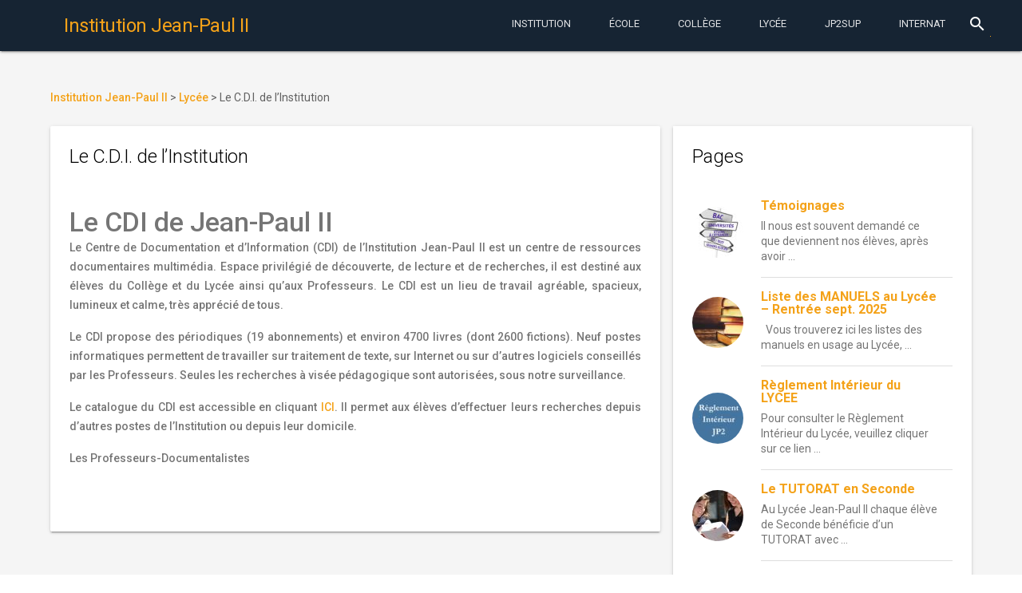

--- FILE ---
content_type: text/html; charset=UTF-8
request_url: https://www.institutionjeanpaul2.fr/lycee/le-c-d-i-de-linstitution/
body_size: 15915
content:
<!DOCTYPE html>
<html lang="fr-FR"
	prefix="og: https://ogp.me/ns#"  class="no-js">
    <head>
        <meta charset="UTF-8">
        <meta http-equiv="X-UA-Compatible" content="IE=edge">
        <meta name="viewport" content="width=device-width, initial-scale=1.0, maximum-scale=1.0, user-scalable=0">
        <meta name="theme-color" content="#162433">
        <meta name="msapplication-navbutton-color" content="#162433">
        <meta name="apple-mobile-web-app-status-bar-style" content="#162433">
        <link rel="icon" href="/wp-content/themes/jp2mdl/img/favicon.ico" type="image/x-icon">
        <link rel="profile" href="http://gmpg.org/xfn/11">
                <link rel="stylesheet" href="//fonts.googleapis.com/css?family=Roboto:300,400,500,700" type="text/css">
        <link rel="stylesheet" href="//fonts.googleapis.com/icon?family=Material+Icons">
        <script defer src="//code.getmdl.io/1.1.3/material.min.js"></script>
        <script>(function(html){html.className = html.className.replace(/\bno-js\b/,'js')})(document.documentElement);</script>
<title>Le C.D.I. de l’Institution | Institution Jean-Paul II</title>

		<!-- All in One SEO 4.1.1.2 -->
		<link rel="canonical" href="https://www.institutionjeanpaul2.fr/lycee/le-c-d-i-de-linstitution/" />
		<meta property="og:site_name" content="Institution Jean-Paul II | Institution Catholique privée Jean-Paul II à Rouen. Maternelle-École-College-Lycée. Choisir la confiance." />
		<meta property="og:type" content="article" />
		<meta property="og:title" content="Le C.D.I. de l’Institution | Institution Jean-Paul II" />
		<meta property="og:url" content="https://www.institutionjeanpaul2.fr/lycee/le-c-d-i-de-linstitution/" />
		<meta property="article:published_time" content="2016-08-27T08:24:31Z" />
		<meta property="article:modified_time" content="2018-02-05T10:01:27Z" />
		<meta name="twitter:card" content="summary" />
		<meta name="twitter:domain" content="www.institutionjeanpaul2.fr" />
		<meta name="twitter:title" content="Le C.D.I. de l’Institution | Institution Jean-Paul II" />
		<script type="application/ld+json" class="aioseo-schema">
			{"@context":"https:\/\/schema.org","@graph":[{"@type":"WebSite","@id":"https:\/\/www.institutionjeanpaul2.fr\/#website","url":"https:\/\/www.institutionjeanpaul2.fr\/","name":"Institution Jean-Paul II","description":"Institution Catholique priv\u00e9e Jean-Paul II \u00e0 Rouen. Maternelle-\u00c9cole-College-Lyc\u00e9e. Choisir la confiance.","publisher":{"@id":"https:\/\/www.institutionjeanpaul2.fr\/#organization"}},{"@type":"Organization","@id":"https:\/\/www.institutionjeanpaul2.fr\/#organization","name":"Institution Jean-Paul II","url":"https:\/\/www.institutionjeanpaul2.fr\/"},{"@type":"BreadcrumbList","@id":"https:\/\/www.institutionjeanpaul2.fr\/lycee\/le-c-d-i-de-linstitution\/#breadcrumblist","itemListElement":[{"@type":"ListItem","@id":"https:\/\/www.institutionjeanpaul2.fr\/#listItem","position":"1","item":{"@id":"https:\/\/www.institutionjeanpaul2.fr\/#item","name":"Accueil","description":"Institution Catholique priv\u00e9e Jean-Paul II \u00e0 Rouen. Maternelle-\u00c9cole-College-Lyc\u00e9e. Choisir la confiance.","url":"https:\/\/www.institutionjeanpaul2.fr\/"},"nextItem":"https:\/\/www.institutionjeanpaul2.fr\/lycee\/#listItem"},{"@type":"ListItem","@id":"https:\/\/www.institutionjeanpaul2.fr\/lycee\/#listItem","position":"2","item":{"@id":"https:\/\/www.institutionjeanpaul2.fr\/lycee\/#item","name":"Lyc\u00e9e","url":"https:\/\/www.institutionjeanpaul2.fr\/lycee\/"},"nextItem":"https:\/\/www.institutionjeanpaul2.fr\/lycee\/le-c-d-i-de-linstitution\/#listItem","previousItem":"https:\/\/www.institutionjeanpaul2.fr\/#listItem"},{"@type":"ListItem","@id":"https:\/\/www.institutionjeanpaul2.fr\/lycee\/le-c-d-i-de-linstitution\/#listItem","position":"3","item":{"@id":"https:\/\/www.institutionjeanpaul2.fr\/lycee\/le-c-d-i-de-linstitution\/#item","name":"Le C.D.I. de l'Institution","url":"https:\/\/www.institutionjeanpaul2.fr\/lycee\/le-c-d-i-de-linstitution\/"},"previousItem":"https:\/\/www.institutionjeanpaul2.fr\/lycee\/#listItem"}]},{"@type":"WebPage","@id":"https:\/\/www.institutionjeanpaul2.fr\/lycee\/le-c-d-i-de-linstitution\/#webpage","url":"https:\/\/www.institutionjeanpaul2.fr\/lycee\/le-c-d-i-de-linstitution\/","name":"Le C.D.I. de l\u2019Institution | Institution Jean-Paul II","inLanguage":"fr-FR","isPartOf":{"@id":"https:\/\/www.institutionjeanpaul2.fr\/#website"},"breadcrumb":{"@id":"https:\/\/www.institutionjeanpaul2.fr\/lycee\/le-c-d-i-de-linstitution\/#breadcrumblist"},"image":{"@type":"ImageObject","@id":"https:\/\/www.institutionjeanpaul2.fr\/#mainImage","url":"https:\/\/www.institutionjeanpaul2.fr\/wp-content\/uploads\/2016\/08\/CDI.jpg","width":"360","height":"360"},"primaryImageOfPage":{"@id":"https:\/\/www.institutionjeanpaul2.fr\/lycee\/le-c-d-i-de-linstitution\/#mainImage"},"datePublished":"2016-08-27T08:24:31+02:00","dateModified":"2018-02-05T10:01:27+01:00"}]}
		</script>
		<!-- All in One SEO -->

<link rel='dns-prefetch' href='//fonts.googleapis.com' />
<link rel='dns-prefetch' href='//s.w.org' />
<link rel="alternate" type="application/rss+xml" title="Institution Jean-Paul II &raquo; Flux" href="https://www.institutionjeanpaul2.fr/feed/" />
<link rel="alternate" type="application/rss+xml" title="Institution Jean-Paul II &raquo; Flux des commentaires" href="https://www.institutionjeanpaul2.fr/comments/feed/" />
<link rel="alternate" type="text/calendar" title="Institution Jean-Paul II &raquo; Flux iCal" href="https://www.institutionjeanpaul2.fr/evenements/?ical=1" />
		<!-- This site uses the Google Analytics by ExactMetrics plugin v6.7.0 - Using Analytics tracking - https://www.exactmetrics.com/ -->
		<!-- Note: ExactMetrics is not currently configured on this site. The site owner needs to authenticate with Google Analytics in the ExactMetrics settings panel. -->
					<!-- No UA code set -->
				<!-- / Google Analytics by ExactMetrics -->
				<script type="text/javascript">
			window._wpemojiSettings = {"baseUrl":"https:\/\/s.w.org\/images\/core\/emoji\/13.0.1\/72x72\/","ext":".png","svgUrl":"https:\/\/s.w.org\/images\/core\/emoji\/13.0.1\/svg\/","svgExt":".svg","source":{"concatemoji":"https:\/\/www.institutionjeanpaul2.fr\/wp-includes\/js\/wp-emoji-release.min.js?ver=5.7.14"}};
			!function(e,a,t){var n,r,o,i=a.createElement("canvas"),p=i.getContext&&i.getContext("2d");function s(e,t){var a=String.fromCharCode;p.clearRect(0,0,i.width,i.height),p.fillText(a.apply(this,e),0,0);e=i.toDataURL();return p.clearRect(0,0,i.width,i.height),p.fillText(a.apply(this,t),0,0),e===i.toDataURL()}function c(e){var t=a.createElement("script");t.src=e,t.defer=t.type="text/javascript",a.getElementsByTagName("head")[0].appendChild(t)}for(o=Array("flag","emoji"),t.supports={everything:!0,everythingExceptFlag:!0},r=0;r<o.length;r++)t.supports[o[r]]=function(e){if(!p||!p.fillText)return!1;switch(p.textBaseline="top",p.font="600 32px Arial",e){case"flag":return s([127987,65039,8205,9895,65039],[127987,65039,8203,9895,65039])?!1:!s([55356,56826,55356,56819],[55356,56826,8203,55356,56819])&&!s([55356,57332,56128,56423,56128,56418,56128,56421,56128,56430,56128,56423,56128,56447],[55356,57332,8203,56128,56423,8203,56128,56418,8203,56128,56421,8203,56128,56430,8203,56128,56423,8203,56128,56447]);case"emoji":return!s([55357,56424,8205,55356,57212],[55357,56424,8203,55356,57212])}return!1}(o[r]),t.supports.everything=t.supports.everything&&t.supports[o[r]],"flag"!==o[r]&&(t.supports.everythingExceptFlag=t.supports.everythingExceptFlag&&t.supports[o[r]]);t.supports.everythingExceptFlag=t.supports.everythingExceptFlag&&!t.supports.flag,t.DOMReady=!1,t.readyCallback=function(){t.DOMReady=!0},t.supports.everything||(n=function(){t.readyCallback()},a.addEventListener?(a.addEventListener("DOMContentLoaded",n,!1),e.addEventListener("load",n,!1)):(e.attachEvent("onload",n),a.attachEvent("onreadystatechange",function(){"complete"===a.readyState&&t.readyCallback()})),(n=t.source||{}).concatemoji?c(n.concatemoji):n.wpemoji&&n.twemoji&&(c(n.twemoji),c(n.wpemoji)))}(window,document,window._wpemojiSettings);
		</script>
		<style type="text/css">
img.wp-smiley,
img.emoji {
	display: inline !important;
	border: none !important;
	box-shadow: none !important;
	height: 1em !important;
	width: 1em !important;
	margin: 0 .07em !important;
	vertical-align: -0.1em !important;
	background: none !important;
	padding: 0 !important;
}
</style>
	<link rel='stylesheet' id='wp-block-library-css'  href='https://www.institutionjeanpaul2.fr/wp-includes/css/dist/block-library/style.min.css?ver=5.7.14' type='text/css' media='all' />
<style id='wp-block-library-inline-css' type='text/css'>
.has-text-align-justify{text-align:justify;}
</style>
<link rel='stylesheet' id='wp-childpages-css'  href='https://www.institutionjeanpaul2.fr/wp-content/plugins/childpages/public/css/wp-childpages-public.css?ver=1.0.0' type='text/css' media='all' />
<link rel='stylesheet' id='wordpress-popular-posts-css-css'  href='https://www.institutionjeanpaul2.fr/wp-content/plugins/wordpress-popular-posts/public/css/wpp.css?ver=4.2.2' type='text/css' media='all' />
<link rel='stylesheet' id='twentysixteen-fonts-css'  href='https://fonts.googleapis.com/css?family=Merriweather%3A400%2C700%2C900%2C400italic%2C700italic%2C900italic%7CMontserrat%3A400%2C700%7CInconsolata%3A400&#038;subset=latin%2Clatin-ext' type='text/css' media='all' />
<link rel='stylesheet' id='genericons-css'  href='https://www.institutionjeanpaul2.fr/wp-content/plugins/jetpack/_inc/genericons/genericons/genericons.css?ver=3.1' type='text/css' media='all' />
<link rel='stylesheet' id='twentysixteen-style-css'  href='https://www.institutionjeanpaul2.fr/wp-content/themes/jp2mdl/style.css?ver=5.7.14' type='text/css' media='all' />
<!--[if lt IE 10]>
<link rel='stylesheet' id='twentysixteen-ie-css'  href='https://www.institutionjeanpaul2.fr/wp-content/themes/jp2mdl/css/ie.css?ver=20150930' type='text/css' media='all' />
<![endif]-->
<!--[if lt IE 9]>
<link rel='stylesheet' id='twentysixteen-ie8-css'  href='https://www.institutionjeanpaul2.fr/wp-content/themes/jp2mdl/css/ie8.css?ver=20151230' type='text/css' media='all' />
<![endif]-->
<!--[if lt IE 8]>
<link rel='stylesheet' id='twentysixteen-ie7-css'  href='https://www.institutionjeanpaul2.fr/wp-content/themes/jp2mdl/css/ie7.css?ver=20150930' type='text/css' media='all' />
<![endif]-->
<link rel='stylesheet' id='jetpack_css-css'  href='https://www.institutionjeanpaul2.fr/wp-content/plugins/jetpack/css/jetpack.css?ver=9.7.3' type='text/css' media='all' />
<script type='text/javascript' src='https://www.institutionjeanpaul2.fr/wp-includes/js/jquery/jquery.min.js?ver=3.5.1' id='jquery-core-js'></script>
<script type='text/javascript' src='https://www.institutionjeanpaul2.fr/wp-includes/js/jquery/jquery-migrate.min.js?ver=3.3.2' id='jquery-migrate-js'></script>
<script type='text/javascript' src='https://www.institutionjeanpaul2.fr/wp-content/plugins/childpages/public/js/wp-childpages-public.js?ver=1.0.0' id='wp-childpages-js'></script>
<script type='text/javascript' id='wpp-js-js-extra'>
/* <![CDATA[ */
var wpp_params = {"sampling_active":"0","sampling_rate":"100","ajax_url":"https:\/\/www.institutionjeanpaul2.fr\/wp-json\/wordpress-popular-posts\/v1\/popular-posts\/","ID":"3813","token":"b22d6b6c40","debug":""};
/* ]]> */
</script>
<script type='text/javascript' src='https://www.institutionjeanpaul2.fr/wp-content/plugins/wordpress-popular-posts/public/js/wpp-4.2.0.min.js?ver=4.2.2' id='wpp-js-js'></script>
<!--[if lt IE 9]>
<script type='text/javascript' src='https://www.institutionjeanpaul2.fr/wp-content/themes/jp2mdl/js/html5.js?ver=3.7.3' id='twentysixteen-html5-js'></script>
<![endif]-->
<link rel="https://api.w.org/" href="https://www.institutionjeanpaul2.fr/wp-json/" /><link rel="alternate" type="application/json" href="https://www.institutionjeanpaul2.fr/wp-json/wp/v2/pages/3813" /><link rel="EditURI" type="application/rsd+xml" title="RSD" href="https://www.institutionjeanpaul2.fr/xmlrpc.php?rsd" />
<link rel="wlwmanifest" type="application/wlwmanifest+xml" href="https://www.institutionjeanpaul2.fr/wp-includes/wlwmanifest.xml" /> 
<meta name="generator" content="WordPress 5.7.14" />
<link rel='shortlink' href='https://www.institutionjeanpaul2.fr/?p=3813' />
<link rel="alternate" type="application/json+oembed" href="https://www.institutionjeanpaul2.fr/wp-json/oembed/1.0/embed?url=https%3A%2F%2Fwww.institutionjeanpaul2.fr%2Flycee%2Fle-c-d-i-de-linstitution%2F" />
<link rel="alternate" type="text/xml+oembed" href="https://www.institutionjeanpaul2.fr/wp-json/oembed/1.0/embed?url=https%3A%2F%2Fwww.institutionjeanpaul2.fr%2Flycee%2Fle-c-d-i-de-linstitution%2F&#038;format=xml" />
<meta name="tec-api-version" content="v1"><meta name="tec-api-origin" content="https://www.institutionjeanpaul2.fr"><link rel="https://theeventscalendar.com/" href="https://www.institutionjeanpaul2.fr/wp-json/tribe/events/v1/" /><style type='text/css'>img#wpstats{display:none}</style>
		        <link rel="stylesheet" href="/wp-content/themes/jp2mdl/css/material.min.css" />
        <link rel="stylesheet" href="/wp-content/themes/jp2mdl/css/swiper.min.css" />
        <link rel="stylesheet" href="/wp-content/themes/jp2mdl/css/jp2mdl.css" />
    </head>
    <body class="page-template-default page page-id-3813 page-child parent-pageid-3801 tribe-no-js group-blog">
        <div class="mdl-layout mdl-js-layout mdl-layout--fixed-header mdl-color--grey-100 mdl-color-text--grey-700">
            <header id="header" role="banner" class="mdl-layout__header">
                <div class="mdl-layout__header-row">
                    <!-- Title -->
                    <span class="mdl-layout-title">
                        <a href="https://www.institutionjeanpaul2.fr/" rel="home">
                            <h1>Institution Jean-Paul II</h1>
                        </a>
                    </span>
                    <div class="mdl-layout-spacer"></div>
                    <nav class="mdl-navigation mdl-layout--large-screen-only">
                    <a class="mdl-navigation__link mdl-typography--text-uppercase menu-item menu-item-type-post_type menu-item-object-page" href="https://www.institutionjeanpaul2.fr/notre-projet-educatif/">Institution</a></li>
<a class="mdl-navigation__link mdl-typography--text-uppercase menu-item menu-item-type-post_type menu-item-object-page" href="https://www.institutionjeanpaul2.fr/maternelle-elementaire/">École</a></li>
<a class="mdl-navigation__link mdl-typography--text-uppercase menu-item menu-item-type-post_type menu-item-object-page" href="https://www.institutionjeanpaul2.fr/college/">Collège</a></li>
<a class="mdl-navigation__link mdl-typography--text-uppercase menu-item menu-item-type-post_type menu-item-object-page current-page-ancestor" href="https://www.institutionjeanpaul2.fr/lycee/">Lycée</a></li>
<a class="mdl-navigation__link mdl-typography--text-uppercase menu-item menu-item-type-post_type menu-item-object-page" href="https://www.institutionjeanpaul2.fr/jp2sup-bts-classes-preparatoires/">JP2Sup</a></li>
<a class="mdl-navigation__link mdl-typography--text-uppercase menu-item menu-item-type-post_type menu-item-object-page" href="https://www.institutionjeanpaul2.fr/internat/">Internat</a></li>
                    </nav>
                    <div class="mdl-textfield mdl-js-textfield mdl-textfield--expandable mdl-textfield--floating-label mdl-textfield--align-right mdl-layout--large-screen-only">
                        <form action="/">
                            <label class="mdl-button mdl-js-button mdl-button--icon" for="waterfall-exp">
                                <i class="material-icons">search</i>
                            </label>
                            <div class="mdl-textfield__expandable-holder">
                                <input class="mdl-textfield__input" type="text" name="s" id="waterfall-exp">
                            </div>
                        </form>
                    </div>
                </div>
            </header>
            <div class="mdl-layout__drawer">
                <span class="mdl-layout-title"><a href="https://www.institutionjeanpaul2.fr/" rel="home">Institution Jean-Paul II</a></span>
                <nav class="mdl-navigation">
                    <li id="menu-item-4230" class="menu-item menu-item-type-post_type menu-item-object-page menu-item-has-children menu-item-4230"><a href="https://www.institutionjeanpaul2.fr/notre-projet-educatif/">Institution<i class="material-icons">keyboard_arrow_left</i></a>
<ul class="sub-menu">
	<li id="menu-item-4313" class="menu-item menu-item-type-post_type menu-item-object-page menu-item-4313"><a href="https://www.institutionjeanpaul2.fr/inscriptions/">Inscriptions</a></li>
	<li id="menu-item-4314" class="menu-item menu-item-type-post_type menu-item-object-page menu-item-4314"><a href="https://www.institutionjeanpaul2.fr/a-qui-sadresser/">A qui s’adresser ?</a></li>
	<li id="menu-item-4321" class="menu-item menu-item-type-post_type menu-item-object-page menu-item-4321"><a href="https://www.institutionjeanpaul2.fr/restauration/">Restauration</a></li>
	<li id="menu-item-4322" class="menu-item menu-item-type-post_type menu-item-object-page menu-item-4322"><a href="https://www.institutionjeanpaul2.fr/menus-de-la-semaine/">Menus de la semaine</a></li>
	<li id="menu-item-4328" class="menu-item menu-item-type-post_type menu-item-object-page menu-item-4328"><a href="https://www.institutionjeanpaul2.fr/a-p-e-l/">A.P.E.L. Jean-Paul II</a></li>
	<li id="menu-item-4327" class="menu-item menu-item-type-post_type menu-item-object-page menu-item-4327"><a href="https://www.institutionjeanpaul2.fr/o-g-e-c/">O.G.E.C.</a></li>
	<li id="menu-item-4323" class="menu-item menu-item-type-post_type menu-item-object-page menu-item-4323"><a href="https://www.institutionjeanpaul2.fr/pastorale/">Pastorale</a></li>
	<li id="menu-item-4315" class="menu-item menu-item-type-post_type menu-item-object-page menu-item-4315"><a href="https://www.institutionjeanpaul2.fr/organigramme/">Professeurs et Membres du Personnel 2023-2024</a></li>
	<li id="menu-item-4316" class="menu-item menu-item-type-post_type menu-item-object-page menu-item-4316"><a href="https://www.institutionjeanpaul2.fr/espace-scolinfo/">Espace EcoleDirecte</a></li>
	<li id="menu-item-4317" class="menu-item menu-item-type-post_type menu-item-object-page menu-item-4317"><a href="https://www.institutionjeanpaul2.fr/calendrier/">Calendrier Général</a></li>
	<li id="menu-item-4318" class="menu-item menu-item-type-post_type menu-item-object-page menu-item-4318"><a href="https://www.institutionjeanpaul2.fr/espace-professeurs/">Espace Professeurs</a></li>
	<li id="menu-item-4319" class="menu-item menu-item-type-post_type menu-item-object-page menu-item-4319"><a href="https://www.institutionjeanpaul2.fr/espace-tice/">Espace TICE</a></li>
	<li id="menu-item-4320" class="menu-item menu-item-type-post_type menu-item-object-page menu-item-4320"><a href="https://www.institutionjeanpaul2.fr/tutoriels/">Tutoriels</a></li>
	<li id="menu-item-4324" class="menu-item menu-item-type-post_type menu-item-object-page menu-item-4324"><a href="https://www.institutionjeanpaul2.fr/ouverture-a-linternational/">Ouverture à l’International</a></li>
	<li id="menu-item-4325" class="menu-item menu-item-type-post_type menu-item-object-page menu-item-4325"><a href="https://www.institutionjeanpaul2.fr/lechiquier-de-jean-paul-ii/">L’Echiquier de Jean-Paul II</a></li>
	<li id="menu-item-4329" class="menu-item menu-item-type-post_type menu-item-object-page menu-item-4329"><a href="https://www.institutionjeanpaul2.fr/anciens-eleves-de-jp2/">Anciens élèves de JP2</a></li>
	<li id="menu-item-4330" class="menu-item menu-item-type-post_type menu-item-object-page menu-item-4330"><a href="https://www.institutionjeanpaul2.fr/anciens-eleves-de-jl/">Anciens élèves de JL</a></li>
</ul>
</li>
<li id="menu-item-4231" class="menu-item menu-item-type-post_type menu-item-object-page menu-item-has-children menu-item-4231"><a href="https://www.institutionjeanpaul2.fr/maternelle-elementaire/">École<i class="material-icons">keyboard_arrow_left</i></a>
<ul class="sub-menu">
	<li id="menu-item-4236" class="menu-item menu-item-type-post_type menu-item-object-page menu-item-4236"><a href="https://www.institutionjeanpaul2.fr/maternelle-elementaire/reglement-interieur-de-lecole/">Règlement Intérieur de l’Ecole</a></li>
	<li id="menu-item-4239" class="menu-item menu-item-type-post_type menu-item-object-page menu-item-4239"><a href="https://www.institutionjeanpaul2.fr/maternelle-elementaire/de-la-maternelle-a-la-sixieme-du-bcd-au-cdi/">De la Maternelle à la Sixième : de la BCD au CDI !</a></li>
	<li id="menu-item-4238" class="menu-item menu-item-type-post_type menu-item-object-page menu-item-4238"><a href="https://www.institutionjeanpaul2.fr/maternelle-elementaire/la-tutelle-des-soeurs-du-sacre-coeur-de-jesus-de-saint-aubin-les-elbeuf/">La Tutelle des Soeurs du Sacré-Coeur de Jésus de Saint-Aubin-lès-Elbeuf</a></li>
	<li id="menu-item-4237" class="menu-item menu-item-type-post_type menu-item-object-page menu-item-4237"><a href="https://www.institutionjeanpaul2.fr/maternelle-elementaire/inauguration-de-lespace-mere-saint-joseph-21-sept-2010/">Inauguration de l’Espace Mère Saint-Joseph 21 sept. 2010</a></li>
</ul>
</li>
<li id="menu-item-4232" class="menu-item menu-item-type-post_type menu-item-object-page menu-item-has-children menu-item-4232"><a href="https://www.institutionjeanpaul2.fr/college/">Collège<i class="material-icons">keyboard_arrow_left</i></a>
<ul class="sub-menu">
	<li id="menu-item-4290" class="menu-item menu-item-type-post_type menu-item-object-page menu-item-4290"><a href="https://www.institutionjeanpaul2.fr/college/liste-des-fournitures-scolaires-pour-septembre-2016/">Liste des FOURNITURES SCOLAIRES pour septembre 2025</a></li>
	<li id="menu-item-4291" class="menu-item menu-item-type-post_type menu-item-object-page menu-item-4291"><a href="https://www.institutionjeanpaul2.fr/college/le-c-d-i-de-linstitution/">Le C.D.I. de l’Institution</a></li>
	<li id="menu-item-4294" class="menu-item menu-item-type-post_type menu-item-object-page menu-item-4294"><a href="https://www.institutionjeanpaul2.fr/college/la-classe-de-neige-en-quatrieme/">La Classe de Neige 2026 en Quatrième</a></li>
	<li id="menu-item-4295" class="menu-item menu-item-type-post_type menu-item-object-page menu-item-4295"><a href="https://www.institutionjeanpaul2.fr/college/apres-la-troisieme-le-diaporama-en-ligne/">Après la Troisième : le DIAPORAMA en ligne</a></li>
	<li id="menu-item-4297" class="menu-item menu-item-type-post_type menu-item-object-page menu-item-4297"><a href="https://www.institutionjeanpaul2.fr/college/livret-de-stage-eleves-de-troisieme/">Livret de Stage – Elèves de Troisième</a></li>
	<li id="menu-item-4296" class="menu-item menu-item-type-post_type menu-item-object-page menu-item-4296"><a href="https://www.institutionjeanpaul2.fr/college/les-resultats-au-brevet-des-colleges/">Les Résultats au Brevet des Collèges, DNB Pro et CFG</a></li>
	<li id="menu-item-4298" class="menu-item menu-item-type-post_type menu-item-object-page menu-item-4298"><a href="https://www.institutionjeanpaul2.fr/college/simulation-individuelle-pour-lobtention-du-dnb/">Simulation individuelle pour l&rsquo;obtention du DNB</a></li>
	<li id="menu-item-4299" class="menu-item menu-item-type-post_type menu-item-object-page menu-item-4299"><a href="https://www.institutionjeanpaul2.fr/college/la-classe-de-sixieme/">La classe de SIXIEME</a></li>
	<li id="menu-item-4300" class="menu-item menu-item-type-post_type menu-item-object-page menu-item-4300"><a href="https://www.institutionjeanpaul2.fr/college/les-mardis-des-sixiemes/">Les Mardis des Sixièmes</a></li>
	<li id="menu-item-4301" class="menu-item menu-item-type-post_type menu-item-object-page menu-item-4301"><a href="https://www.institutionjeanpaul2.fr/college/la-classe-de-cinquieme/">La classe de CINQUIEME</a></li>
	<li id="menu-item-4303" class="menu-item menu-item-type-post_type menu-item-object-page menu-item-4303"><a href="https://www.institutionjeanpaul2.fr/college/la-classe-de-quatrieme/">La classe de QUATRIEME</a></li>
	<li id="menu-item-4302" class="menu-item menu-item-type-post_type menu-item-object-page menu-item-4302"><a href="https://www.institutionjeanpaul2.fr/college/la-classe-de-troisieme/">La classe de TROISIEME</a></li>
	<li id="menu-item-4304" class="menu-item menu-item-type-post_type menu-item-object-page menu-item-4304"><a href="https://www.institutionjeanpaul2.fr/college/la-segpa/">La SEGPA</a></li>
	<li id="menu-item-4305" class="menu-item menu-item-type-post_type menu-item-object-page menu-item-4305"><a href="https://www.institutionjeanpaul2.fr/college/certificat-medical-daptitude-partielle-ou-dinaptitude-totale-a-la-pratique-de-leps/">Certificat médical d’aptitude partielle ou d’inaptitude totale à la pratique de l’EPS</a></li>
	<li id="menu-item-4306" class="menu-item menu-item-type-post_type menu-item-object-page menu-item-4306"><a href="https://www.institutionjeanpaul2.fr/college/reglement-interieur-du-college/">Règlement Intérieur du COLLEGE</a></li>
	<li id="menu-item-4307" class="menu-item menu-item-type-post_type menu-item-object-page menu-item-4307"><a href="https://www.institutionjeanpaul2.fr/college/le-secourisme-en-troisieme/">Le Secourisme en Troisième</a></li>
	<li id="menu-item-4309" class="menu-item menu-item-type-post_type menu-item-object-page menu-item-4309"><a href="https://www.institutionjeanpaul2.fr/college/lassociation-sportive/">L’Association Sportive</a></li>
	<li id="menu-item-4310" class="menu-item menu-item-type-post_type menu-item-object-page menu-item-4310"><a href="https://www.institutionjeanpaul2.fr/college/lespace-sixiemes/">L’Espace Sixièmes</a></li>
	<li id="menu-item-4311" class="menu-item menu-item-type-post_type menu-item-object-page menu-item-4311"><a href="https://www.institutionjeanpaul2.fr/college/les-e-i-p-enfants-intellectuellement-precoces/">Les E.I.P. (Enfants Intellectuellement Précoces)</a></li>
	<li id="menu-item-4312" class="menu-item menu-item-type-post_type menu-item-object-page menu-item-4312"><a href="https://www.institutionjeanpaul2.fr/college/concours-de-la-resistance-et-de-la-deportation/">Concours de la Résistance et de la Déportation</a></li>
</ul>
</li>
<li id="menu-item-4233" class="menu-item menu-item-type-post_type menu-item-object-page current-page-ancestor current-menu-ancestor current-menu-parent current-page-parent current_page_parent current_page_ancestor menu-item-has-children menu-item-4233"><a href="https://www.institutionjeanpaul2.fr/lycee/">Lycée<i class="material-icons">keyboard_arrow_down</i></a>
<ul class="sub-menu">
	<li id="menu-item-4259" class="menu-item menu-item-type-post_type menu-item-object-page menu-item-4259"><a href="https://www.institutionjeanpaul2.fr/lycee/resultats-au-baccalaureat/">Résultats au Baccalauréat</a></li>
	<li id="menu-item-11165" class="menu-item menu-item-type-post_type menu-item-object-page menu-item-11165"><a href="https://www.institutionjeanpaul2.fr/lycee/liste-des-manuels-au-lycee-rentree-sept-2016/">Liste des MANUELS au Lycée – Rentrée sept. 2018</a></li>
	<li id="menu-item-4261" class="menu-item menu-item-type-post_type menu-item-object-page menu-item-4261"><a href="https://www.institutionjeanpaul2.fr/lycee/apres-la-classe-de-seconde/">Après la Classe de Seconde</a></li>
	<li id="menu-item-4267" class="menu-item menu-item-type-post_type menu-item-object-page menu-item-4267"><a href="https://www.institutionjeanpaul2.fr/lycee/portail-post-bac-procedure-apb-2015/">Portail Post-Bac (Procédure Parcoursup) 2026</a></li>
	<li id="menu-item-4272" class="menu-item menu-item-type-post_type menu-item-object-page menu-item-4272"><a href="https://www.institutionjeanpaul2.fr/lycee/organisation-de-lepreuve-eps-au-bac/">Organisation de l’épreuve EPS au Bac</a></li>
	<li id="menu-item-4262" class="menu-item menu-item-type-post_type menu-item-object-page menu-item-4262"><a href="https://www.institutionjeanpaul2.fr/lycee/la-classe-de-seconde/">La classe de SECONDE</a></li>
	<li id="menu-item-4273" class="menu-item menu-item-type-post_type menu-item-object-page menu-item-4273"><a href="https://www.institutionjeanpaul2.fr/lycee/les-enseignements-dexploration-en-seconde/">Les enseignements d&rsquo;exploration en Seconde</a></li>
	<li id="menu-item-4264" class="menu-item menu-item-type-post_type menu-item-object-page menu-item-4264"><a href="https://www.institutionjeanpaul2.fr/lycee/la-classe-de-premiere/">La classe de PREMIERE</a></li>
	<li id="menu-item-4274" class="menu-item menu-item-type-post_type menu-item-object-page menu-item-4274"><a href="https://www.institutionjeanpaul2.fr/lycee/la-section-stmg/">La filière STMG</a></li>
	<li id="menu-item-4265" class="menu-item menu-item-type-post_type menu-item-object-page menu-item-4265"><a href="https://www.institutionjeanpaul2.fr/lycee/la-classe-de-terminale/">La classe de TERMINALE</a></li>
	<li id="menu-item-4275" class="menu-item menu-item-type-post_type menu-item-object-page menu-item-4275"><a href="https://www.institutionjeanpaul2.fr/lycee/certificat-medical-daptitude-partielle-ou-dinaptitude-totale-a-la-pratique-de-leps/">Certificat médical d’aptitude partielle ou d’inaptitude totale à la pratique de l’EPS</a></li>
	<li id="menu-item-4277" class="menu-item menu-item-type-post_type menu-item-object-page menu-item-4277"><a href="https://www.institutionjeanpaul2.fr/lycee/reglement-interieur-du-lycee/">Règlement Intérieur du LYCEE</a></li>
	<li id="menu-item-4263" class="menu-item menu-item-type-post_type menu-item-object-page menu-item-4263"><a href="https://www.institutionjeanpaul2.fr/lycee/le-tutorat-en-seconde/">Le TUTORAT en Seconde</a></li>
	<li id="menu-item-4279" class="menu-item menu-item-type-post_type menu-item-object-page current-menu-item page_item page-item-3813 current_page_item menu-item-4279"><a href="https://www.institutionjeanpaul2.fr/lycee/le-c-d-i-de-linstitution/" aria-current="page">Le C.D.I. de l’Institution</a></li>
	<li id="menu-item-4281" class="menu-item menu-item-type-post_type menu-item-object-page menu-item-4281"><a href="https://www.institutionjeanpaul2.fr/lycee/lassociation-sportive/">L’Association Sportive</a></li>
	<li id="menu-item-4282" class="menu-item menu-item-type-post_type menu-item-object-page menu-item-4282"><a href="https://www.institutionjeanpaul2.fr/lycee/les-oraux-des-eaf-en-premiere/">Les oraux des EAF en Première</a></li>
	<li id="menu-item-4283" class="menu-item menu-item-type-post_type menu-item-object-page menu-item-4283"><a href="https://www.institutionjeanpaul2.fr/lycee/les-ecrits-des-eaf-en-premiere/">Les écrits des EAF en Première</a></li>
	<li id="menu-item-4285" class="menu-item menu-item-type-post_type menu-item-object-page menu-item-4285"><a href="https://www.institutionjeanpaul2.fr/lycee/le-forum-post-bac-pour-les-terminales/">Le Forum Post-Bac pour les Terminales et les Premières</a></li>
	<li id="menu-item-4286" class="menu-item menu-item-type-post_type menu-item-object-page menu-item-4286"><a href="https://www.institutionjeanpaul2.fr/lycee/loption-histoire-des-arts-h-d-a/">L’Option Histoire des Arts (H.D.A.)</a></li>
	<li id="menu-item-4287" class="menu-item menu-item-type-post_type menu-item-object-page menu-item-4287"><a href="https://www.institutionjeanpaul2.fr/lycee/les-laboratoires-de-linstitution/">Les Laboratoires de l’Institution</a></li>
	<li id="menu-item-4288" class="menu-item menu-item-type-post_type menu-item-object-page menu-item-4288"><a href="https://www.institutionjeanpaul2.fr/lycee/le-stage-en-entreprise-en-classe-de-premiere/">Le stage en entreprise, en classe de Première</a></li>
	<li id="menu-item-4289" class="menu-item menu-item-type-post_type menu-item-object-page menu-item-4289"><a href="https://www.institutionjeanpaul2.fr/lycee/le-championnat-de-voile/">Le Championnat de Voile</a></li>
</ul>
</li>
<li id="menu-item-4234" class="menu-item menu-item-type-post_type menu-item-object-page menu-item-has-children menu-item-4234"><a href="https://www.institutionjeanpaul2.fr/jp2sup-bts-classes-preparatoires/">JP2Sup<i class="material-icons">keyboard_arrow_left</i></a>
<ul class="sub-menu">
	<li id="menu-item-17337" class="menu-item menu-item-type-post_type menu-item-object-page menu-item-17337"><a href="https://www.institutionjeanpaul2.fr/jp2sup-bts-classes-preparatoires/portes-ouvertes-jp2sup/">Portes ouvertes JP2Sup</a></li>
	<li id="menu-item-16419" class="menu-item menu-item-type-post_type menu-item-object-page menu-item-16419"><a href="https://www.institutionjeanpaul2.fr/jp2sup-bts-classes-preparatoires/prepa-acces-sante/">Prépa V.I.SA’Sup (Véto-Ingé-SAnté) – Bac 0</a></li>
	<li id="menu-item-28846" class="menu-item menu-item-type-post_type menu-item-object-page menu-item-28846"><a href="https://www.institutionjeanpaul2.fr/jp2sup-bts-classes-preparatoires/bachelor-gapi/">Gestionnaire de Parcs Immobiliers (GPI) – Bac+3</a></li>
	<li id="menu-item-28847" class="menu-item menu-item-type-post_type menu-item-object-page menu-item-28847"><a href="https://www.institutionjeanpaul2.fr/jp2sup-bts-classes-preparatoires/mastere/">Manager des Actifs et Patrimoines Immobiliers (MAPI) – Bac+5</a></li>
	<li id="menu-item-4247" class="menu-item menu-item-type-post_type menu-item-object-page menu-item-4247"><a href="https://www.institutionjeanpaul2.fr/jp2sup-bts-classes-preparatoires/preparation-aux-cursus-scientifiques-mise-a-niveau-pcs/">Préparation aux Cursus Scientifiques (Mise à Niveau) – PCS</a></li>
	<li id="menu-item-4254" class="menu-item menu-item-type-post_type menu-item-object-page menu-item-4254"><a href="https://www.institutionjeanpaul2.fr/jp2sup-bts-classes-preparatoires/prepa-sciences-po-bac-0/">Prépa Sciences Po Bac 0</a></li>
	<li id="menu-item-4248" class="menu-item menu-item-type-post_type menu-item-object-page menu-item-4248"><a href="https://www.institutionjeanpaul2.fr/jp2sup-bts-classes-preparatoires/b-t-s-professions-immobilieres-en-formation-initiale/">B.T.S. Professions Immobilières en voie scolaire</a></li>
	<li id="menu-item-16507" class="menu-item menu-item-type-post_type menu-item-object-page menu-item-16507"><a href="https://www.institutionjeanpaul2.fr/jp2sup-bts-classes-preparatoires/b-t-s-professions-immobilieres-en-apprentissage/">B.T.S. Professions Immobilières en Apprentissage</a></li>
	<li id="menu-item-4253" class="menu-item menu-item-type-post_type menu-item-object-page menu-item-4253"><a href="https://www.institutionjeanpaul2.fr/jp2sup-bts-classes-preparatoires/les-resultats-de-nos-etudiants/">Les résultats 2025 de nos étudiants</a></li>
	<li id="menu-item-4246" class="menu-item menu-item-type-post_type menu-item-object-page menu-item-4246"><a href="https://www.institutionjeanpaul2.fr/inscriptions/les-inscriptions-dans-les-classes-post-bac-de-jp2sup/">Les inscriptions dans les classes post-bac de JP2Sup</a></li>
	<li id="menu-item-4258" class="menu-item menu-item-type-post_type menu-item-object-page menu-item-4258"><a href="https://www.institutionjeanpaul2.fr/jp2sup-bts-classes-preparatoires/reglement-interieur-du-post-bac/">Règlement Intérieur du Post-Bac</a></li>
	<li id="menu-item-16506" class="menu-item menu-item-type-post_type menu-item-object-page menu-item-16506"><a href="https://www.institutionjeanpaul2.fr/jp2sup-bts-classes-preparatoires/le-temoignage-dun-ancien-eleve/">Salons, Forums et Portes Ouvertes</a></li>
	<li id="menu-item-6403" class="menu-item menu-item-type-custom menu-item-object-custom menu-item-6403"><a target="_blank" rel="noopener" href="http://0763406p.esidoc.fr/">C.D.I. du Post-Bac</a></li>
</ul>
</li>
<li id="menu-item-4235" class="menu-item menu-item-type-post_type menu-item-object-page menu-item-has-children menu-item-4235"><a href="https://www.institutionjeanpaul2.fr/internat/">Internat<i class="material-icons">keyboard_arrow_left</i></a>
<ul class="sub-menu">
	<li id="menu-item-4241" class="menu-item menu-item-type-post_type menu-item-object-page menu-item-4241"><a href="https://www.institutionjeanpaul2.fr/internat/reglement-de-linternat-college/">Règlement de l’Internat Collège</a></li>
	<li id="menu-item-4242" class="menu-item menu-item-type-post_type menu-item-object-page menu-item-4242"><a href="https://www.institutionjeanpaul2.fr/internat/reglement-de-linternat-lycee/">Règlement de l’Internat Lycée</a></li>
	<li id="menu-item-4243" class="menu-item menu-item-type-post_type menu-item-object-page menu-item-4243"><a href="https://www.institutionjeanpaul2.fr/internat/activites-sportives-et-culturelles-de-linternat/">Activités sportives et culturelles de l’Internat</a></li>
</ul>
</li>
<li id="menu-item-4332" class="menu-item menu-item-type-custom menu-item-object-custom menu-item-has-children menu-item-4332"><a href="#">Histoire<i class="material-icons">keyboard_arrow_left</i></a>
<ul class="sub-menu">
	<li id="menu-item-4326" class="menu-item menu-item-type-post_type menu-item-object-page menu-item-4326"><a href="https://www.institutionjeanpaul2.fr/naissance-de-linstitution-jean-paul-ii/">Naissance de l’Institution Jean-Paul II</a></li>
	<li id="menu-item-4331" class="menu-item menu-item-type-post_type menu-item-object-page menu-item-4331"><a href="https://www.institutionjeanpaul2.fr/histoire-de-join-lambert/">Histoire de Join-Lambert</a></li>
	<li id="menu-item-6375" class="menu-item menu-item-type-post_type menu-item-object-page menu-item-6375"><a href="https://www.institutionjeanpaul2.fr/beatification-de-jean-paul-ii-nous-y-etions/">Béatification de Jean-Paul II</a></li>
</ul>
</li>
                </nav>
                <a href="#"></a>
            </div>
            <main class="mdl-layout__content" role="main">
                <div class="page-content">
                                            <section class="section--center mdl-grid">
                            <div class="breadcrumbs mdl-cell mdl-cell--12-col" typeof="BreadcrumbList" vocab="http://schema.org/">
                                                                    <!-- Breadcrumb NavXT 6.6.0 -->
<span property="itemListElement" typeof="ListItem"><a property="item" typeof="WebPage" title="Go to Institution Jean-Paul II." href="https://www.institutionjeanpaul2.fr" class="home" ><span property="name">Institution Jean-Paul II</span></a><meta property="position" content="1"></span> &gt; <span property="itemListElement" typeof="ListItem"><a property="item" typeof="WebPage" title="Go to Lycée." href="https://www.institutionjeanpaul2.fr/lycee/" class="post post-page" ><span property="name">Lycée</span></a><meta property="position" content="2"></span> &gt; <span property="itemListElement" typeof="ListItem"><span property="name" class="post post-page current-item">Le C.D.I. de l&rsquo;Institution</span><meta property="url" content="https://www.institutionjeanpaul2.fr/lycee/le-c-d-i-de-linstitution/"><meta property="position" content="3"></span>                                                            </div>
                        </section>
                    
<section class="content section--center mdl-grid mdl-grid--no-spacing">
    <div class="site-main mdl-cell mdl-cell--12-col mdl-cell--8-col-desktop">
                    <article id="post-3813"  class="mdl-card mdl-cell mdl-cell--12-col mdl-shadow--2dp">
    <header class="mdl-card__title">
        <h1 class="mdl-cell mdl-cell--12-col mdl-card__title-text">Le C.D.I. de l&rsquo;Institution</h1>    </header>
    <div class="entry-content mdl-cell mdl-cell--12-col mdl-card__supporting-text no-padding">
        <h3><strong>Le CDI de Jean-Paul II</strong></h3>
<p><strong><strong><strong>Le Centre de Documentation et d’Information (CDI) de l’Institution Jean-Paul II est un centre de ressources documentaires multimédia. Espace privilégié de découverte, de lecture et de recherches, il est destiné aux élèves du Collège et du Lycée ainsi qu’aux Professeurs. Le CDI est un lieu de travail agréable, spacieux, lumineux et calme, très apprécié de tous. </strong></strong></strong></p>
<p><strong><strong><strong><strong><strong>Le CDI propose des périodiques (19 abonnements) et environ 4700 livres (dont 2600 fictions). Neuf postes informatiques permettent de travailler sur traitement de texte, sur Internet ou sur d’autres logiciels conseillés par les Professeurs. Seules les recherches à visée pédagogique sont autorisées, sous notre surveillance.</strong></strong></strong></strong></strong></p>
<p><strong><strong><strong><strong><strong><strong><strong>Le catalogue du CDI est accessible en cliquant <a href="http://0763409t.esidoc.fr/">ICI</a>. Il permet aux élèves d’effectuer leurs recherches depuis d’autres postes de l’Institution ou depuis leur domicile.</strong></strong></strong></strong></strong></strong></strong></p>
<p><strong><strong><strong><strong><strong><strong><strong><strong><strong>Les Professeurs-Documentalistes<br />
</strong></strong></strong></strong></strong></strong></strong></strong></strong></p>
<p>&nbsp;</p>
    </div>
    </article>            </div>
    
    <aside id="secondary"  class="sidebar widget-area mdl-cell mdl-cell--12-col mdl-cell--4-col-desktop" role="complementary">
                        <section class="widget mdl-cell mdl-cell--12-col mdl-shadow--2dp mdl-color--white tribe-events-list-widget">
                    <header class="mdl-card__title">
                        <h4 class="mdl-cell mdl-cell--12-col mdl-card__title-text">Pages</h4>                    </header>
                    <div class="mdl-grid ">
    	                
            <div class="section__circle-container mdl-cell mdl-cell--3-col mdl-cell--1-col-phone">
                <a href="https://www.institutionjeanpaul2.fr/lycee/temoignages/" class="section__circle-container__circle mdl-color--primary" rel="bookmark">
                    <img width="64" height="64" src="https://www.institutionjeanpaul2.fr/wp-content/uploads/2021/01/unnamed-64x64.jpg" class="attachment-thumbnail size-thumbnail wp-post-image" alt="" loading="lazy" srcset="https://www.institutionjeanpaul2.fr/wp-content/uploads/2021/01/unnamed-64x64.jpg 64w, https://www.institutionjeanpaul2.fr/wp-content/uploads/2021/01/unnamed-45x45.jpg 45w" sizes="(max-width: 64px) 85vw, 64px" />
                </a>
            </div>
            <div class="section__text mdl-cell mdl-cell--9-col mdl-cell--3-col-phone">
                <a href="https://www.institutionjeanpaul2.fr/lycee/temoignages/" class="mdl-cell--12-col" rel="bookmark">
                    <h2>Témoignages</h2>
                    <p>Il nous est souvent demandé ce que deviennent nos élèves, après avoir ...</p>
                </a>
            </div>
        
            <div class="section__circle-container mdl-cell mdl-cell--3-col mdl-cell--1-col-phone">
                <a href="https://www.institutionjeanpaul2.fr/lycee/liste-des-manuels-au-lycee-rentree-sept-2016/" class="section__circle-container__circle mdl-color--primary" rel="bookmark">
                    <img width="64" height="64" src="https://www.institutionjeanpaul2.fr/wp-content/uploads/2019/07/livres-64x64.jpg" class="attachment-thumbnail size-thumbnail wp-post-image" alt="" loading="lazy" srcset="https://www.institutionjeanpaul2.fr/wp-content/uploads/2019/07/livres-64x64.jpg 64w, https://www.institutionjeanpaul2.fr/wp-content/uploads/2019/07/livres-45x45.jpg 45w" sizes="(max-width: 64px) 85vw, 64px" />
                </a>
            </div>
            <div class="section__text mdl-cell mdl-cell--9-col mdl-cell--3-col-phone">
                <a href="https://www.institutionjeanpaul2.fr/lycee/liste-des-manuels-au-lycee-rentree-sept-2016/" class="mdl-cell--12-col" rel="bookmark">
                    <h2>Liste des MANUELS au Lycée  &#8211;  Rentrée sept. 2025</h2>
                    <p>&nbsp; Vous trouverez ici les listes des manuels en usage au Lycée, ...</p>
                </a>
            </div>
        
            <div class="section__circle-container mdl-cell mdl-cell--3-col mdl-cell--1-col-phone">
                <a href="https://www.institutionjeanpaul2.fr/lycee/reglement-interieur-du-lycee/" class="section__circle-container__circle mdl-color--primary" rel="bookmark">
                    <img width="64" height="64" src="https://www.institutionjeanpaul2.fr/wp-content/uploads/2020/03/RIDessin-64x64.jpg" class="attachment-thumbnail size-thumbnail wp-post-image" alt="" loading="lazy" srcset="https://www.institutionjeanpaul2.fr/wp-content/uploads/2020/03/RIDessin-64x64.jpg 64w, https://www.institutionjeanpaul2.fr/wp-content/uploads/2020/03/RIDessin-45x45.jpg 45w" sizes="(max-width: 64px) 85vw, 64px" />
                </a>
            </div>
            <div class="section__text mdl-cell mdl-cell--9-col mdl-cell--3-col-phone">
                <a href="https://www.institutionjeanpaul2.fr/lycee/reglement-interieur-du-lycee/" class="mdl-cell--12-col" rel="bookmark">
                    <h2>Règlement Intérieur du LYCEE</h2>
                    <p>Pour consulter le Règlement Intérieur du Lycée, veuillez cliquer sur ce lien ...</p>
                </a>
            </div>
        
            <div class="section__circle-container mdl-cell mdl-cell--3-col mdl-cell--1-col-phone">
                <a href="https://www.institutionjeanpaul2.fr/lycee/le-tutorat-en-seconde/" class="section__circle-container__circle mdl-color--primary" rel="bookmark">
                    <img width="64" height="64" src="https://www.institutionjeanpaul2.fr/wp-content/uploads/2016/08/Photo-62-64x64.jpg" class="attachment-thumbnail size-thumbnail wp-post-image" alt="" loading="lazy" srcset="https://www.institutionjeanpaul2.fr/wp-content/uploads/2016/08/Photo-62-64x64.jpg 64w, https://www.institutionjeanpaul2.fr/wp-content/uploads/2016/08/Photo-62-45x45.jpg 45w" sizes="(max-width: 64px) 85vw, 64px" />
                </a>
            </div>
            <div class="section__text mdl-cell mdl-cell--9-col mdl-cell--3-col-phone">
                <a href="https://www.institutionjeanpaul2.fr/lycee/le-tutorat-en-seconde/" class="mdl-cell--12-col" rel="bookmark">
                    <h2>Le TUTORAT en Seconde</h2>
                    <p>Au Lycée Jean-Paul II chaque élève de Seconde bénéficie d’un TUTORAT avec ...</p>
                </a>
            </div>
        
            <div class="section__circle-container mdl-cell mdl-cell--3-col mdl-cell--1-col-phone">
                <a href="https://www.institutionjeanpaul2.fr/lycee/loption-histoire-des-arts-h-d-a/" class="section__circle-container__circle mdl-color--primary" rel="bookmark">
                    <img width="64" height="64" src="https://www.institutionjeanpaul2.fr/wp-content/uploads/2016/08/loption-histoire-des-arts-h-d-a-64x64.jpg" class="attachment-thumbnail size-thumbnail wp-post-image" alt="" loading="lazy" srcset="https://www.institutionjeanpaul2.fr/wp-content/uploads/2016/08/loption-histoire-des-arts-h-d-a-64x64.jpg 64w, https://www.institutionjeanpaul2.fr/wp-content/uploads/2016/08/loption-histoire-des-arts-h-d-a-45x45.jpg 45w" sizes="(max-width: 64px) 85vw, 64px" />
                </a>
            </div>
            <div class="section__text mdl-cell mdl-cell--9-col mdl-cell--3-col-phone">
                <a href="https://www.institutionjeanpaul2.fr/lycee/loption-histoire-des-arts-h-d-a/" class="mdl-cell--12-col" rel="bookmark">
                    <h2>L&rsquo;Option Histoire des Arts (H.D.A.)</h2>
                    <p>L&rsquo;OPTION HISTOIRE DES ARTS AU LYCEE Pour consulter la plaquette de présentation, ...</p>
                </a>
            </div>
        
            <div class="section__circle-container mdl-cell mdl-cell--3-col mdl-cell--1-col-phone">
                <a href="https://www.institutionjeanpaul2.fr/lycee/portail-post-bac-procedure-apb-2015/" class="section__circle-container__circle mdl-color--primary" rel="bookmark">
                    <img width="64" height="64" src="https://www.institutionjeanpaul2.fr/wp-content/uploads/2017/01/Parcoursup-logo-64x64.jpg" class="attachment-thumbnail size-thumbnail wp-post-image" alt="" loading="lazy" srcset="https://www.institutionjeanpaul2.fr/wp-content/uploads/2017/01/Parcoursup-logo-64x64.jpg 64w, https://www.institutionjeanpaul2.fr/wp-content/uploads/2017/01/Parcoursup-logo-45x45.jpg 45w" sizes="(max-width: 64px) 85vw, 64px" />
                </a>
            </div>
            <div class="section__text mdl-cell mdl-cell--9-col mdl-cell--3-col-phone">
                <a href="https://www.institutionjeanpaul2.fr/lycee/portail-post-bac-procedure-apb-2015/" class="mdl-cell--12-col" rel="bookmark">
                    <h2>Portail Post-Bac (Procédure Parcoursup) 2026</h2>
                    <p>Vous trouverez plusieurs documents : &#8211; le calendrier relatif aux intégrations Post-Bac ...</p>
                </a>
            </div>
        
            <div class="section__circle-container mdl-cell mdl-cell--3-col mdl-cell--1-col-phone">
                <a href="https://www.institutionjeanpaul2.fr/lycee/lentree-en-classe-de-seconde/" class="section__circle-container__circle mdl-color--primary" rel="bookmark">
                    <img width="64" height="64" src="https://www.institutionjeanpaul2.fr/wp-content/uploads/2017/11/11-nouveau-64x64.jpg" class="attachment-thumbnail size-thumbnail wp-post-image" alt="" loading="lazy" srcset="https://www.institutionjeanpaul2.fr/wp-content/uploads/2017/11/11-nouveau-64x64.jpg 64w, https://www.institutionjeanpaul2.fr/wp-content/uploads/2017/11/11-nouveau-45x45.jpg 45w" sizes="(max-width: 64px) 85vw, 64px" />
                </a>
            </div>
            <div class="section__text mdl-cell mdl-cell--9-col mdl-cell--3-col-phone">
                <a href="https://www.institutionjeanpaul2.fr/lycee/lentree-en-classe-de-seconde/" class="mdl-cell--12-col" rel="bookmark">
                    <h2>L&rsquo;entrée en classe de Seconde</h2>
                    <p>L’entrée en Seconde est une étape importante dans la vie d’un jeune. ...</p>
                </a>
            </div>
        
            <div class="section__circle-container mdl-cell mdl-cell--3-col mdl-cell--1-col-phone">
                <a href="https://www.institutionjeanpaul2.fr/lycee/les-enseignements-dexploration-en-seconde/" class="section__circle-container__circle mdl-color--primary" rel="bookmark">
                    <img width="64" height="64" src="https://www.institutionjeanpaul2.fr/wp-content/uploads/2016/08/13LES-64x64.jpg" class="attachment-thumbnail size-thumbnail wp-post-image" alt="" loading="lazy" srcset="https://www.institutionjeanpaul2.fr/wp-content/uploads/2016/08/13LES-64x64.jpg 64w, https://www.institutionjeanpaul2.fr/wp-content/uploads/2016/08/13LES-45x45.jpg 45w" sizes="(max-width: 64px) 85vw, 64px" />
                </a>
            </div>
            <div class="section__text mdl-cell mdl-cell--9-col mdl-cell--3-col-phone">
                <a href="https://www.institutionjeanpaul2.fr/lycee/les-enseignements-dexploration-en-seconde/" class="mdl-cell--12-col" rel="bookmark">
                    <h2>Les enseignements optionnels en Seconde</h2>
                    <p>NOTE EXPLICATIVE SUR LES ENSEIGNEMENTS OPTIONNELS Les enseignements optionnels permettent : soit ...</p>
                </a>
            </div>
        
            <div class="section__circle-container mdl-cell mdl-cell--3-col mdl-cell--1-col-phone">
                <a href="https://www.institutionjeanpaul2.fr/lycee/louverture-a-linternational-et-au-monde-exterieur/" class="section__circle-container__circle mdl-color--primary" rel="bookmark">
                    <img width="64" height="64" src="https://www.institutionjeanpaul2.fr/wp-content/uploads/2017/11/14RL-64x64.jpg" class="attachment-thumbnail size-thumbnail wp-post-image" alt="" loading="lazy" srcset="https://www.institutionjeanpaul2.fr/wp-content/uploads/2017/11/14RL-64x64.jpg 64w, https://www.institutionjeanpaul2.fr/wp-content/uploads/2017/11/14RL-45x45.jpg 45w" sizes="(max-width: 64px) 85vw, 64px" />
                </a>
            </div>
            <div class="section__text mdl-cell mdl-cell--9-col mdl-cell--3-col-phone">
                <a href="https://www.institutionjeanpaul2.fr/lycee/louverture-a-linternational-et-au-monde-exterieur/" class="mdl-cell--12-col" rel="bookmark">
                    <h2>L&rsquo;ouverture à l&rsquo;International et au monde extérieur</h2>
                    <p>« A l’heure de l’Europe et de l’ouverture internationale, l’Institution propose aux élèves ...</p>
                </a>
            </div>
        
            <div class="section__circle-container mdl-cell mdl-cell--3-col mdl-cell--1-col-phone">
                <a href="https://www.institutionjeanpaul2.fr/lycee/apres-la-classe-de-seconde/" class="section__circle-container__circle mdl-color--primary" rel="bookmark">
                    <img width="64" height="64" src="https://www.institutionjeanpaul2.fr/wp-content/uploads/2016/08/15-orientation-64x64.jpg" class="attachment-thumbnail size-thumbnail wp-post-image" alt="" loading="lazy" srcset="https://www.institutionjeanpaul2.fr/wp-content/uploads/2016/08/15-orientation-64x64.jpg 64w, https://www.institutionjeanpaul2.fr/wp-content/uploads/2016/08/15-orientation-45x45.jpg 45w" sizes="(max-width: 64px) 85vw, 64px" />
                </a>
            </div>
            <div class="section__text mdl-cell mdl-cell--9-col mdl-cell--3-col-phone">
                <a href="https://www.institutionjeanpaul2.fr/lycee/apres-la-classe-de-seconde/" class="mdl-cell--12-col" rel="bookmark">
                    <h2>Après la Classe de Seconde</h2>
                    <p>En terme d’orientation, notre action repose sur quelques convictions fortes autour du ...</p>
                </a>
            </div>
        
            <div class="section__circle-container mdl-cell mdl-cell--3-col mdl-cell--1-col-phone">
                <a href="https://www.institutionjeanpaul2.fr/lycee/resultats-au-baccalaureat/" class="section__circle-container__circle mdl-color--primary" rel="bookmark">
                    <img width="64" height="64" src="https://www.institutionjeanpaul2.fr/wp-content/uploads/2016/08/rsultats-au-baccalaurat-64x64.jpg" class="attachment-thumbnail size-thumbnail wp-post-image" alt="" loading="lazy" srcset="https://www.institutionjeanpaul2.fr/wp-content/uploads/2016/08/rsultats-au-baccalaurat-64x64.jpg 64w, https://www.institutionjeanpaul2.fr/wp-content/uploads/2016/08/rsultats-au-baccalaurat-45x45.jpg 45w" sizes="(max-width: 64px) 85vw, 64px" />
                </a>
            </div>
            <div class="section__text mdl-cell mdl-cell--9-col mdl-cell--3-col-phone">
                <a href="https://www.institutionjeanpaul2.fr/lycee/resultats-au-baccalaureat/" class="mdl-cell--12-col" rel="bookmark">
                    <h2>Résultats au Baccalauréat</h2>
                    <p>Les résultats au Baccalauréat des trois années précédentes sont les suivants : ...</p>
                </a>
            </div>
        
            <div class="section__circle-container mdl-cell mdl-cell--3-col mdl-cell--1-col-phone">
                <a href="https://www.institutionjeanpaul2.fr/lycee/la-classe-de-seconde/" class="section__circle-container__circle mdl-color--primary" rel="bookmark">
                    <img width="64" height="64" src="https://www.institutionjeanpaul2.fr/wp-content/uploads/2016/08/1-orientation-64x64.jpg" class="attachment-thumbnail size-thumbnail wp-post-image" alt="" loading="lazy" srcset="https://www.institutionjeanpaul2.fr/wp-content/uploads/2016/08/1-orientation-64x64.jpg 64w, https://www.institutionjeanpaul2.fr/wp-content/uploads/2016/08/1-orientation-45x45.jpg 45w" sizes="(max-width: 64px) 85vw, 64px" />
                </a>
            </div>
            <div class="section__text mdl-cell mdl-cell--9-col mdl-cell--3-col-phone">
                <a href="https://www.institutionjeanpaul2.fr/lycee/la-classe-de-seconde/" class="mdl-cell--12-col" rel="bookmark">
                    <h2>La classe de SECONDE</h2>
                    <p>La classe de Seconde est une classe non seulement de détermination, mais ...</p>
                </a>
            </div>
        
            <div class="section__circle-container mdl-cell mdl-cell--3-col mdl-cell--1-col-phone">
                <a href="https://www.institutionjeanpaul2.fr/lycee/la-classe-de-premiere/" class="section__circle-container__circle mdl-color--primary" rel="bookmark">
                    <img width="64" height="64" src="https://www.institutionjeanpaul2.fr/wp-content/uploads/2020/02/Soutstag-13fev15-09-64x64.jpg" class="attachment-thumbnail size-thumbnail wp-post-image" alt="" loading="lazy" srcset="https://www.institutionjeanpaul2.fr/wp-content/uploads/2020/02/Soutstag-13fev15-09-64x64.jpg 64w, https://www.institutionjeanpaul2.fr/wp-content/uploads/2020/02/Soutstag-13fev15-09-45x45.jpg 45w" sizes="(max-width: 64px) 85vw, 64px" />
                </a>
            </div>
            <div class="section__text mdl-cell mdl-cell--9-col mdl-cell--3-col-phone">
                <a href="https://www.institutionjeanpaul2.fr/lycee/la-classe-de-premiere/" class="mdl-cell--12-col" rel="bookmark">
                    <h2>La classe de PREMIERE</h2>
                    <p>La classe de Première L’Institution propose la voie générale et la filière ...</p>
                </a>
            </div>
        
            <div class="section__circle-container mdl-cell mdl-cell--3-col mdl-cell--1-col-phone">
                <a href="https://www.institutionjeanpaul2.fr/lycee/la-classe-de-terminale/" class="section__circle-container__circle mdl-color--primary" rel="bookmark">
                    <img width="64" height="64" src="https://www.institutionjeanpaul2.fr/wp-content/uploads/2024/01/Fin-annee-Lyc-a-10-64x64.jpg" class="attachment-thumbnail size-thumbnail wp-post-image" alt="" loading="lazy" srcset="https://www.institutionjeanpaul2.fr/wp-content/uploads/2024/01/Fin-annee-Lyc-a-10-64x64.jpg 64w, https://www.institutionjeanpaul2.fr/wp-content/uploads/2024/01/Fin-annee-Lyc-a-10-45x45.jpg 45w" sizes="(max-width: 64px) 85vw, 64px" />
                </a>
            </div>
            <div class="section__text mdl-cell mdl-cell--9-col mdl-cell--3-col-phone">
                <a href="https://www.institutionjeanpaul2.fr/lycee/la-classe-de-terminale/" class="mdl-cell--12-col" rel="bookmark">
                    <h2>La classe de TERMINALE</h2>
                    <p>La classe de Terminale L’Institution propose la voie générale et la filière ...</p>
                </a>
            </div>
        
            <div class="section__circle-container mdl-cell mdl-cell--3-col mdl-cell--1-col-phone">
                <a href="https://www.institutionjeanpaul2.fr/lycee/le-c-d-i-de-linstitution/" class="section__circle-container__circle mdl-color--primary" rel="bookmark">
                    <img width="64" height="64" src="https://www.institutionjeanpaul2.fr/wp-content/uploads/2016/08/CDI-64x64.jpg" class="attachment-thumbnail size-thumbnail wp-post-image" alt="" loading="lazy" srcset="https://www.institutionjeanpaul2.fr/wp-content/uploads/2016/08/CDI-64x64.jpg 64w, https://www.institutionjeanpaul2.fr/wp-content/uploads/2016/08/CDI-300x300.jpg 300w, https://www.institutionjeanpaul2.fr/wp-content/uploads/2016/08/CDI-45x45.jpg 45w, https://www.institutionjeanpaul2.fr/wp-content/uploads/2016/08/CDI.jpg 360w" sizes="(max-width: 64px) 85vw, 64px" />
                </a>
            </div>
            <div class="section__text mdl-cell mdl-cell--9-col mdl-cell--3-col-phone">
                <a href="https://www.institutionjeanpaul2.fr/lycee/le-c-d-i-de-linstitution/" class="mdl-cell--12-col" rel="bookmark">
                    <h2>Le C.D.I. de l&rsquo;Institution</h2>
                    <p>Le CDI de Jean-Paul II Le Centre de Documentation et d’Information (CDI) ...</p>
                </a>
            </div>
        
            <div class="section__circle-container mdl-cell mdl-cell--3-col mdl-cell--1-col-phone">
                <a href="https://www.institutionjeanpaul2.fr/lycee/les-laboratoires-de-linstitution/" class="section__circle-container__circle mdl-color--primary" rel="bookmark">
                    <img width="64" height="64" src="https://www.institutionjeanpaul2.fr/wp-content/uploads/2024/01/Labo-ok-01-64x64.jpg" class="attachment-thumbnail size-thumbnail wp-post-image" alt="" loading="lazy" srcset="https://www.institutionjeanpaul2.fr/wp-content/uploads/2024/01/Labo-ok-01-64x64.jpg 64w, https://www.institutionjeanpaul2.fr/wp-content/uploads/2024/01/Labo-ok-01-45x45.jpg 45w" sizes="(max-width: 64px) 85vw, 64px" />
                </a>
            </div>
            <div class="section__text mdl-cell mdl-cell--9-col mdl-cell--3-col-phone">
                <a href="https://www.institutionjeanpaul2.fr/lycee/les-laboratoires-de-linstitution/" class="mdl-cell--12-col" rel="bookmark">
                    <h2>Les Laboratoires de l&rsquo;Institution</h2>
                    <p>&nbsp; &nbsp; &nbsp; &nbsp; &nbsp; &nbsp; &nbsp; &nbsp; &nbsp; &nbsp; &nbsp; &nbsp; ...</p>
                </a>
            </div>
        
            <div class="section__circle-container mdl-cell mdl-cell--3-col mdl-cell--1-col-phone">
                <a href="https://www.institutionjeanpaul2.fr/lycee/le-stage-en-entreprise-en-classe-de-premiere/" class="section__circle-container__circle mdl-color--primary" rel="bookmark">
                    <img width="64" height="64" src="https://www.institutionjeanpaul2.fr/wp-content/uploads/2020/02/Riochet-mars17-01-64x64.jpg" class="attachment-thumbnail size-thumbnail wp-post-image" alt="" loading="lazy" srcset="https://www.institutionjeanpaul2.fr/wp-content/uploads/2020/02/Riochet-mars17-01-64x64.jpg 64w, https://www.institutionjeanpaul2.fr/wp-content/uploads/2020/02/Riochet-mars17-01-45x45.jpg 45w" sizes="(max-width: 64px) 85vw, 64px" />
                </a>
            </div>
            <div class="section__text mdl-cell mdl-cell--9-col mdl-cell--3-col-phone">
                <a href="https://www.institutionjeanpaul2.fr/lycee/le-stage-en-entreprise-en-classe-de-premiere/" class="mdl-cell--12-col" rel="bookmark">
                    <h2>Le stage en entreprise, en classe de Première</h2>
                    <p>Dans le cadre général de l’orientation et, en particulier, de la « découverte ...</p>
                </a>
            </div>
        
            <div class="section__circle-container mdl-cell mdl-cell--3-col mdl-cell--1-col-phone">
                <a href="https://www.institutionjeanpaul2.fr/lycee/le-forum-post-bac-pour-les-terminales/" class="section__circle-container__circle mdl-color--primary" rel="bookmark">
                    <img width="64" height="64" src="https://www.institutionjeanpaul2.fr/wp-content/uploads/2019/12/Forum-nov19-01-64x64.jpg" class="attachment-thumbnail size-thumbnail wp-post-image" alt="" loading="lazy" srcset="https://www.institutionjeanpaul2.fr/wp-content/uploads/2019/12/Forum-nov19-01-64x64.jpg 64w, https://www.institutionjeanpaul2.fr/wp-content/uploads/2019/12/Forum-nov19-01-45x45.jpg 45w" sizes="(max-width: 64px) 85vw, 64px" />
                </a>
            </div>
            <div class="section__text mdl-cell mdl-cell--9-col mdl-cell--3-col-phone">
                <a href="https://www.institutionjeanpaul2.fr/lycee/le-forum-post-bac-pour-les-terminales/" class="mdl-cell--12-col" rel="bookmark">
                    <h2>Le Forum Post-Bac pour les Terminales et les Premières</h2>
                    <p>Un Forum de Talents ! Notre traditionnel Forum d’Etudes supérieures s’est tenue ...</p>
                </a>
            </div>
        
            <div class="section__circle-container mdl-cell mdl-cell--3-col mdl-cell--1-col-phone">
                <a href="https://www.institutionjeanpaul2.fr/lycee/les-oraux-des-eaf-en-premiere/" class="section__circle-container__circle mdl-color--primary" rel="bookmark">
                    <img width="64" height="64" src="https://www.institutionjeanpaul2.fr/wp-content/uploads/2019/03/315_bac-francais-l-oral-64x64.jpg" class="attachment-thumbnail size-thumbnail wp-post-image" alt="" loading="lazy" srcset="https://www.institutionjeanpaul2.fr/wp-content/uploads/2019/03/315_bac-francais-l-oral-64x64.jpg 64w, https://www.institutionjeanpaul2.fr/wp-content/uploads/2019/03/315_bac-francais-l-oral-45x45.jpg 45w, https://www.institutionjeanpaul2.fr/wp-content/uploads/2019/03/315_bac-francais-l-oral.jpg 250w" sizes="(max-width: 64px) 85vw, 64px" />
                </a>
            </div>
            <div class="section__text mdl-cell mdl-cell--9-col mdl-cell--3-col-phone">
                <a href="https://www.institutionjeanpaul2.fr/lycee/les-oraux-des-eaf-en-premiere/" class="mdl-cell--12-col" rel="bookmark">
                    <h2>Les oraux des EAF en Première</h2>
                    <p>Afin de préparer sérieusement les épreuves des E.A.F. (Epreuves Anticipées de Français ...</p>
                </a>
            </div>
        
            <div class="section__circle-container mdl-cell mdl-cell--3-col mdl-cell--1-col-phone">
                <a href="https://www.institutionjeanpaul2.fr/lycee/les-ecrits-des-eaf-en-premiere/" class="section__circle-container__circle mdl-color--primary" rel="bookmark">
                    <img width="64" height="64" src="https://www.institutionjeanpaul2.fr/wp-content/uploads/2019/03/105773-examens-866x495-64x64.jpg" class="attachment-thumbnail size-thumbnail wp-post-image" alt="" loading="lazy" srcset="https://www.institutionjeanpaul2.fr/wp-content/uploads/2019/03/105773-examens-866x495-64x64.jpg 64w, https://www.institutionjeanpaul2.fr/wp-content/uploads/2019/03/105773-examens-866x495-45x45.jpg 45w" sizes="(max-width: 64px) 85vw, 64px" />
                </a>
            </div>
            <div class="section__text mdl-cell mdl-cell--9-col mdl-cell--3-col-phone">
                <a href="https://www.institutionjeanpaul2.fr/lycee/les-ecrits-des-eaf-en-premiere/" class="mdl-cell--12-col" rel="bookmark">
                    <h2>Les écrits des EAF en Première</h2>
                    <p>Pour ce qui est de l&rsquo;entraînement à l&rsquo;épreuve écrite des E.A.F., l&rsquo;équipe ...</p>
                </a>
            </div>
        
            <div class="section__circle-container mdl-cell mdl-cell--3-col mdl-cell--1-col-phone">
                <a href="https://www.institutionjeanpaul2.fr/lycee/la-section-stmg/" class="section__circle-container__circle mdl-color--primary" rel="bookmark">
                    <img width="64" height="64" src="https://www.institutionjeanpaul2.fr/wp-content/uploads/2023/07/Fin-annee-Lyc-b-06-64x64.jpg" class="attachment-thumbnail size-thumbnail wp-post-image" alt="" loading="lazy" srcset="https://www.institutionjeanpaul2.fr/wp-content/uploads/2023/07/Fin-annee-Lyc-b-06-64x64.jpg 64w, https://www.institutionjeanpaul2.fr/wp-content/uploads/2023/07/Fin-annee-Lyc-b-06-45x45.jpg 45w" sizes="(max-width: 64px) 85vw, 64px" />
                </a>
            </div>
            <div class="section__text mdl-cell mdl-cell--9-col mdl-cell--3-col-phone">
                <a href="https://www.institutionjeanpaul2.fr/lycee/la-section-stmg/" class="mdl-cell--12-col" rel="bookmark">
                    <h2>La filière STMG</h2>
                    <p>La filière STMG La filière STMG est une filière technologique destinée aux ...</p>
                </a>
            </div>
        
            <div class="section__circle-container mdl-cell mdl-cell--3-col mdl-cell--1-col-phone">
                <a href="https://www.institutionjeanpaul2.fr/lycee/lassociation-sportive/" class="section__circle-container__circle mdl-color--primary" rel="bookmark">
                    <img width="64" height="64" src="https://www.institutionjeanpaul2.fr/wp-content/uploads/2020/02/Rugby-5fev20-01-64x64.jpg" class="attachment-thumbnail size-thumbnail wp-post-image" alt="" loading="lazy" srcset="https://www.institutionjeanpaul2.fr/wp-content/uploads/2020/02/Rugby-5fev20-01-64x64.jpg 64w, https://www.institutionjeanpaul2.fr/wp-content/uploads/2020/02/Rugby-5fev20-01-45x45.jpg 45w" sizes="(max-width: 64px) 85vw, 64px" />
                </a>
            </div>
            <div class="section__text mdl-cell mdl-cell--9-col mdl-cell--3-col-phone">
                <a href="https://www.institutionjeanpaul2.fr/lycee/lassociation-sportive/" class="mdl-cell--12-col" rel="bookmark">
                    <h2>L&rsquo;Association Sportive</h2>
                    <p></p>
                </a>
            </div>
        
            <div class="section__circle-container mdl-cell mdl-cell--3-col mdl-cell--1-col-phone">
                <a href="https://www.institutionjeanpaul2.fr/lycee/certificat-medical-daptitude-partielle-ou-dinaptitude-totale-a-la-pratique-de-leps/" class="section__circle-container__circle mdl-color--primary" rel="bookmark">
                    <img width="64" height="64" src="https://www.institutionjeanpaul2.fr/wp-content/uploads/2024/01/ob_87c122326765e3ab293b7ea6e275cd0c_k2778026-64x64.jpg" class="attachment-thumbnail size-thumbnail wp-post-image" alt="" loading="lazy" srcset="https://www.institutionjeanpaul2.fr/wp-content/uploads/2024/01/ob_87c122326765e3ab293b7ea6e275cd0c_k2778026-64x64.jpg 64w, https://www.institutionjeanpaul2.fr/wp-content/uploads/2024/01/ob_87c122326765e3ab293b7ea6e275cd0c_k2778026-45x45.jpg 45w, https://www.institutionjeanpaul2.fr/wp-content/uploads/2024/01/ob_87c122326765e3ab293b7ea6e275cd0c_k2778026.jpg 170w" sizes="(max-width: 64px) 85vw, 64px" />
                </a>
            </div>
            <div class="section__text mdl-cell mdl-cell--9-col mdl-cell--3-col-phone">
                <a href="https://www.institutionjeanpaul2.fr/lycee/certificat-medical-daptitude-partielle-ou-dinaptitude-totale-a-la-pratique-de-leps/" class="mdl-cell--12-col" rel="bookmark">
                    <h2>Certificat médical d&rsquo;aptitude partielle ou d&rsquo;inaptitude totale à la pratique de l&rsquo;EPS</h2>
                    <p>Un élève peut se voir dispenser partiellement ou totalement de la pratique ...</p>
                </a>
            </div>
        
            <div class="section__circle-container mdl-cell mdl-cell--3-col mdl-cell--1-col-phone">
                <a href="https://www.institutionjeanpaul2.fr/lycee/le-championnat-de-voile/" class="section__circle-container__circle mdl-color--primary" rel="bookmark">
                    <img width="64" height="64" src="https://www.institutionjeanpaul2.fr/wp-content/uploads/2024/01/art-deux-voiliers-64x64.jpg" class="attachment-thumbnail size-thumbnail wp-post-image" alt="" loading="lazy" srcset="https://www.institutionjeanpaul2.fr/wp-content/uploads/2024/01/art-deux-voiliers-64x64.jpg 64w, https://www.institutionjeanpaul2.fr/wp-content/uploads/2024/01/art-deux-voiliers-300x300.jpg 300w, https://www.institutionjeanpaul2.fr/wp-content/uploads/2024/01/art-deux-voiliers-45x45.jpg 45w, https://www.institutionjeanpaul2.fr/wp-content/uploads/2024/01/art-deux-voiliers.jpg 520w" sizes="(max-width: 64px) 85vw, 64px" />
                </a>
            </div>
            <div class="section__text mdl-cell mdl-cell--9-col mdl-cell--3-col-phone">
                <a href="https://www.institutionjeanpaul2.fr/lycee/le-championnat-de-voile/" class="mdl-cell--12-col" rel="bookmark">
                    <h2>Le Championnat de Voile</h2>
                    <p>L&rsquo;Institution Jean-Paul II présente régulièrement une équipe au Championnat Interrégional des Lycées. ...</p>
                </a>
            </div>
        
            <div class="section__circle-container mdl-cell mdl-cell--3-col mdl-cell--1-col-phone">
                <a href="https://www.institutionjeanpaul2.fr/lycee/organisation-de-lepreuve-eps-au-bac/" class="section__circle-container__circle mdl-color--primary" rel="bookmark">
                    <img width="64" height="64" src="https://www.institutionjeanpaul2.fr/wp-content/uploads/2024/01/1280-sport-3-541622-180-jpg-16608-64x64.jpg" class="attachment-thumbnail size-thumbnail wp-post-image" alt="" loading="lazy" srcset="https://www.institutionjeanpaul2.fr/wp-content/uploads/2024/01/1280-sport-3-541622-180-jpg-16608-64x64.jpg 64w, https://www.institutionjeanpaul2.fr/wp-content/uploads/2024/01/1280-sport-3-541622-180-jpg-16608-45x45.jpg 45w" sizes="(max-width: 64px) 85vw, 64px" />
                </a>
            </div>
            <div class="section__text mdl-cell mdl-cell--9-col mdl-cell--3-col-phone">
                <a href="https://www.institutionjeanpaul2.fr/lycee/organisation-de-lepreuve-eps-au-bac/" class="mdl-cell--12-col" rel="bookmark">
                    <h2>Organisation de l&rsquo;épreuve EPS au Bac</h2>
                    <p>Vous trouverez, dans le document joint, les conditions d&rsquo;organisation de l&rsquo;épreuve d&rsquo;EPS en ...</p>
                </a>
            </div>
                            </div>
                </section>
            <style>.rpwe-ul { list-style: none; margin: 0; padding: 0; }
.rpwe-li { clear: both; }
.rpwe-img { float: left;  width: 64px; height: 64px; border-radius: 32px; overflow: hidden; margin: 8px; } 
.rpwe-title { float: left;  max-width: 240px; font-size: 16px; margin: 0; font-weight: bold; margin-bottom: 8px; line-height: 1; margin: 8px 8px 8px 13px; }
.rpwe-title > a { font-weight: bold; }
.rpwe-summary { float: left;  max-width: 240px; margin: 0 8px 8px 13px; padding: 0 0 16px; line-height: 1.4; color: rgba(0,0,0,.54); }

.rpwe-li:not(:last-child) > .rpwe-summary { border-bottom: 1px solid rgba(0,0,0,.13); }

@media(max-width: 768px) {
  .rpwe-img { width: 60px; height: auto; }
  .rpwe-img img { width: 100%; height: auto; }
  .rpwe-title { max-width: 170px; }
  .rpwe-summary { max-width: 170px; }
}</style><section id="rpwe_widget-2" class="widget mdl-cell mdl-cell--12-col mdl-shadow--2dp mdl-color--white rpwe_widget recent-posts-extended"><header class="mdl-card__title"><h4 class="mdl-cell mdl-cell--12-col mdl-card__title-text">Dernières actualités</h4></header><div  class="rpwe-block mdl-grid"><ul class="rpwe-ul"><li class="rpwe-li rpwe-clearfix"><a class="rpwe-img" href="https://www.institutionjeanpaul2.fr/2026/01/23/la-classe-de-neige-au-jour-le-jour-2/"  rel="bookmark"><img class="rpwe-alignleft rpwe-thumb" src="https://www.institutionjeanpaul2.fr/wp-content/uploads/2026/01/Classe-de-Neige-jour-1-00-64x64.jpg" alt="La Classe de Neige, au jour le jour"></a><h3 class="rpwe-title"><a href="https://www.institutionjeanpaul2.fr/2026/01/23/la-classe-de-neige-au-jour-le-jour-2/" title="Lien vers La Classe de Neige, au jour le jour" rel="bookmark">La Classe de Neige, au jour le jour</a></h3><div class="rpwe-summary">Jour 1 &#8211; 18 janvier, premier jour à Châtel.  Tout le &hellip;</div></li><li class="rpwe-li rpwe-clearfix"><a class="rpwe-img" href="https://www.institutionjeanpaul2.fr/2026/01/23/faire-avec-amour-les-toutes-petites-choses/"  rel="bookmark"><img class="rpwe-alignleft rpwe-thumb" src="https://www.institutionjeanpaul2.fr/wp-content/uploads/2026/01/Calcutta-janv26-03-64x64.jpg" alt="Faire avec amour les toutes petites choses"></a><h3 class="rpwe-title"><a href="https://www.institutionjeanpaul2.fr/2026/01/23/faire-avec-amour-les-toutes-petites-choses/" title="Lien vers Faire avec amour les toutes petites choses" rel="bookmark">Faire avec amour les toutes petites choses</a></h3><div class="rpwe-summary">Étudiant en Cinquième année de médecine, Théodore vient de passer &hellip;</div></li><li class="rpwe-li rpwe-clearfix"><a class="rpwe-img" href="https://www.institutionjeanpaul2.fr/2026/01/22/une-anecdote-marquante/"  rel="bookmark"><img class="rpwe-alignleft rpwe-thumb" src="https://www.institutionjeanpaul2.fr/wp-content/uploads/2026/01/OK-svdp-janv26-64x64.jpg" alt="Une anecdote marquante"></a><h3 class="rpwe-title"><a href="https://www.institutionjeanpaul2.fr/2026/01/22/une-anecdote-marquante/" title="Lien vers Une anecdote marquante" rel="bookmark">Une anecdote marquante</a></h3><div class="rpwe-summary">Mardi 13 janvier, Mme Ferraro Masure et moi-même avons eu &hellip;</div></li><li class="rpwe-li rpwe-clearfix"><a class="rpwe-img" href="https://www.institutionjeanpaul2.fr/2026/01/21/sortie-au-musee-du-fer-forge/"  rel="bookmark"><img class="rpwe-alignleft rpwe-thumb" src="https://www.institutionjeanpaul2.fr/wp-content/uploads/2026/01/Musee-secq-janv26-02-64x64.jpeg" alt="Sortie au Musée « du fer forgé »"></a><h3 class="rpwe-title"><a href="https://www.institutionjeanpaul2.fr/2026/01/21/sortie-au-musee-du-fer-forge/" title="Lien vers Sortie au Musée « du fer forgé »" rel="bookmark">Sortie au Musée « du fer forgé »</a></h3><div class="rpwe-summary">En ce vendredi 12 décembre, accompagnés de nos deux professeures &hellip;</div></li><li class="rpwe-li rpwe-clearfix"><a class="rpwe-img" href="https://www.institutionjeanpaul2.fr/2026/01/20/bravo-lartiste/"  rel="bookmark"><img class="rpwe-alignleft rpwe-thumb" src="https://www.institutionjeanpaul2.fr/wp-content/uploads/2026/01/Felicie-janv25-64x64.jpg" alt="Bravo l’artiste !"></a><h3 class="rpwe-title"><a href="https://www.institutionjeanpaul2.fr/2026/01/20/bravo-lartiste/" title="Lien vers Bravo l’artiste !" rel="bookmark">Bravo l’artiste !</a></h3><div class="rpwe-summary">Mercredi 14 janvier dernier, Félicie Dehors a rendu visite aux &hellip;</div></li></ul></div><!-- Generated by http://wordpress.org/plugins/recent-posts-widget-extended/ --></section>
<section id="wpp-2" class="widget mdl-cell mdl-cell--12-col mdl-shadow--2dp mdl-color--white popular-posts">
<header class="mdl-card__title"><h4 class="mdl-cell mdl-cell--12-col mdl-card__title-text">Articles les plus lus</h4></header><!-- cached -->
<!-- WordPress Popular Posts -->

<div class="mdl-grid">
<div class="section__circle-container mdl-cell mdl-cell--3-col mdl-cell--1-col-phone">
<div class="section__circle-container__circle mdl-color--primary"><a href="https://www.institutionjeanpaul2.fr/2024/06/22/saint-gregoire-decroche-la-palme/" title="Saint-Grégoire décroche la palme" target="_self"><img width="64" height="64" src="https://www.institutionjeanpaul2.fr/wp-content/uploads/2024/06/Karting-juin24-01-64x64.jpg" class="wpp-thumbnail wpp_featured_stock wp-post-image" alt="" loading="lazy" srcset="https://www.institutionjeanpaul2.fr/wp-content/uploads/2024/06/Karting-juin24-01-64x64.jpg 64w, https://www.institutionjeanpaul2.fr/wp-content/uploads/2024/06/Karting-juin24-01-45x45.jpg 45w" sizes="(max-width: 64px) 85vw, 64px" /></a></div></div>
<div class="section__text mdl-cell mdl-cell--9-col mdl-cell--3-col-phone"><a href="https://www.institutionjeanpaul2.fr/2024/06/22/saint-gregoire-decroche-la-palme/" class="mdl-cell--12-col" title="Saint-Grégoire décroche la palme" rel="bookmark"><h2>Saint-Grégoire décroche la palme</h2><p>

Cette année, nous avons créé un nouveau projet auto...</p></a></div>
<div class="section__circle-container mdl-cell mdl-cell--3-col mdl-cell--1-col-phone">
<div class="section__circle-container__circle mdl-color--primary"><a href="https://www.institutionjeanpaul2.fr/2024/02/12/un-stage-inoubliable-chez-jp2/" title="Un stage inoubliable chez JP2" target="_self"><img width="64" height="64" src="https://www.institutionjeanpaul2.fr/wp-content/uploads/2024/02/Aleyna-fev24-01-64x64.jpg" class="wpp-thumbnail wpp_featured_stock wp-post-image" alt="" loading="lazy" srcset="https://www.institutionjeanpaul2.fr/wp-content/uploads/2024/02/Aleyna-fev24-01-64x64.jpg 64w, https://www.institutionjeanpaul2.fr/wp-content/uploads/2024/02/Aleyna-fev24-01-45x45.jpg 45w" sizes="(max-width: 64px) 85vw, 64px" /></a></div></div>
<div class="section__text mdl-cell mdl-cell--9-col mdl-cell--3-col-phone"><a href="https://www.institutionjeanpaul2.fr/2024/02/12/un-stage-inoubliable-chez-jp2/" class="mdl-cell--12-col" title="Un stage inoubliable chez JP2" rel="bookmark"><h2>Un stage inoubliable chez JP2</h2><p>

Hallo!

Je suis Aleyna, une lycéenne allemande de...</p></a></div>
<div class="section__circle-container mdl-cell mdl-cell--3-col mdl-cell--1-col-phone">
<div class="section__circle-container__circle mdl-color--primary"><a href="https://www.institutionjeanpaul2.fr/2024/06/21/olympiade-n-3-a-linternat/" title="Olympiade n° 3 à l’Internat" target="_self"><img width="64" height="64" src="https://www.institutionjeanpaul2.fr/wp-content/uploads/2024/06/Olympiades-3-juin24-01-64x64.jpg" class="wpp-thumbnail wpp_featured_stock wp-post-image" alt="" loading="lazy" srcset="https://www.institutionjeanpaul2.fr/wp-content/uploads/2024/06/Olympiades-3-juin24-01-64x64.jpg 64w, https://www.institutionjeanpaul2.fr/wp-content/uploads/2024/06/Olympiades-3-juin24-01-45x45.jpg 45w" sizes="(max-width: 64px) 85vw, 64px" /></a></div></div>
<div class="section__text mdl-cell mdl-cell--9-col mdl-cell--3-col-phone"><a href="https://www.institutionjeanpaul2.fr/2024/06/21/olympiade-n-3-a-linternat/" class="mdl-cell--12-col" title="Olympiade n° 3 à l’Internat" rel="bookmark"><h2>Olympiade n° 3 à l’Internat</h2><p>

Pour conclure cette fin d’année, nos onze capitaine...</p></a></div>
<div class="section__circle-container mdl-cell mdl-cell--3-col mdl-cell--1-col-phone">
<div class="section__circle-container__circle mdl-color--primary"><a href="https://www.institutionjeanpaul2.fr/2024/06/20/une-aventure-que-je-noublierai-jamais/" title="Une aventure que je n&rsquo;oublierai jamais" target="_self"><img width="64" height="64" src="https://www.institutionjeanpaul2.fr/wp-content/uploads/2024/06/Verdonck-juin24-06-64x64.jpg" class="wpp-thumbnail wpp_featured_stock wp-post-image" alt="" loading="lazy" srcset="https://www.institutionjeanpaul2.fr/wp-content/uploads/2024/06/Verdonck-juin24-06-64x64.jpg 64w, https://www.institutionjeanpaul2.fr/wp-content/uploads/2024/06/Verdonck-juin24-06-45x45.jpg 45w" sizes="(max-width: 64px) 85vw, 64px" /></a></div></div>
<div class="section__text mdl-cell mdl-cell--9-col mdl-cell--3-col-phone"><a href="https://www.institutionjeanpaul2.fr/2024/06/20/une-aventure-que-je-noublierai-jamais/" class="mdl-cell--12-col" title="Une aventure que je n&rsquo;oublierai jamais" rel="bookmark"><h2>Une aventure que je n&rsquo;oublierai jamais</h2><p>Je me suis embarqué le 1er juin dernier dans une aventu...</p></a></div>
<div class="section__circle-container mdl-cell mdl-cell--3-col mdl-cell--1-col-phone">
<div class="section__circle-container__circle mdl-color--primary"><a href="https://www.institutionjeanpaul2.fr/2024/06/18/journee-de-partage-et-de-joie/" title="Journée de partage et de joie" target="_self"><img width="64" height="64" src="https://www.institutionjeanpaul2.fr/wp-content/uploads/2024/06/Kermesse-1juin24-ok-05-64x64.jpg" class="wpp-thumbnail wpp_featured_stock wp-post-image" alt="" loading="lazy" srcset="https://www.institutionjeanpaul2.fr/wp-content/uploads/2024/06/Kermesse-1juin24-ok-05-64x64.jpg 64w, https://www.institutionjeanpaul2.fr/wp-content/uploads/2024/06/Kermesse-1juin24-ok-05-45x45.jpg 45w" sizes="(max-width: 64px) 85vw, 64px" /></a></div></div>
<div class="section__text mdl-cell mdl-cell--9-col mdl-cell--3-col-phone"><a href="https://www.institutionjeanpaul2.fr/2024/06/18/journee-de-partage-et-de-joie/" class="mdl-cell--12-col" title="Journée de partage et de joie" rel="bookmark"><h2>Journée de partage et de joie</h2><p>

Une kermesse, c’est un peu comme un débarquement… m...</p></a></div>
<div class="section__circle-container mdl-cell mdl-cell--3-col mdl-cell--1-col-phone">
<div class="section__circle-container__circle mdl-color--primary"><a href="https://www.institutionjeanpaul2.fr/2021/12/13/19473/" title="Une conférence passionnante" target="_self"><img width="64" height="64" src="https://www.institutionjeanpaul2.fr/wp-content/uploads/2021/12/F-Hottin-dec21-02-64x64.jpg" class="wpp-thumbnail wpp_featured_stock wp-post-image" alt="" loading="lazy" srcset="https://www.institutionjeanpaul2.fr/wp-content/uploads/2021/12/F-Hottin-dec21-02-64x64.jpg 64w, https://www.institutionjeanpaul2.fr/wp-content/uploads/2021/12/F-Hottin-dec21-02-45x45.jpg 45w" sizes="(max-width: 64px) 85vw, 64px" /></a></div></div>
<div class="section__text mdl-cell mdl-cell--9-col mdl-cell--3-col-phone"><a href="https://www.institutionjeanpaul2.fr/2021/12/13/19473/" class="mdl-cell--12-col" title="Une conférence passionnante" rel="bookmark"><h2>Une conférence passionnante</h2><p>

M. François Hottin, commissaire divisionnaire en po...</p></a></div>

</div>

</section>
    </aside>
</section>

                </div>
                <footer id="footer" class="mdl-mega-footer" role="contentinfo">
                    <div class="mdl-mega-footer__middle-section">
                                                                                                    <div class="mdl-mega-footer--drop-down-section mdl-color-text--white">
                            <h4 class="mdl-mega-footer__heading"></h4>
							<div class="mdl-mega-footer--link-wrapper">
								<ul class="mdl-mega-footer--link-list">
									<li style="margin-bottom: 10px;">
										<a href="https://www.ecoledirecte.com/login" target="_blank">
											<img src="/images/logo-Ecole-Directe.png" />ÉcoleDirecte
										</a>
									</li>
									<li>
										<a href="http://www.cambridgeenglish.org/fr" target="_blank">
											<img width="210" src="https://www.institutionjeanpaul2.fr/wp-content/uploads/2025/09/CEQ_Prep_FULL_2025-26_RGB-1.jpg" />
										</a>
									</li>
								</ul>
								<ul class="mdl-mega-footer--link-list">
									<li>
										<a href="http://ambassadair.fr/" target="_blank">
											<img src="/images/ambassadair.jpg" />
										</a>
									</li>
									<li>
										<img src="/wp-content/uploads/2023/01/Label-international.jpg" width="210" />
									</li>
								</ul>
								<ul class="mdl-mega-footer--link-list">
									<li style="background: white;">
										<img src="/wp-content/uploads/2025/04/Logo-ec-rouen.jpg" width="210" />
									</li>
								</ul>
							</div>
                        </div>
                        <div class="contact mdl-mega-footer--drop-down-section mdl-color-text--white">
                            <h4 class="mdl-mega-footer__heading">JP2Sup</h4>
                            <div class="wrapper">
                                <i class="material-icons">location_city</i><p><a href="https://www.google.fr/maps/place/48+Rue+du+Champ+des+Oiseaux,+76000+Rouen/@49.4494893,1.0939564,17z/" target="_blank">48, rue du Champ-des-Oiseaux</a></p>
                                <i class="material-icons local_phone">local_phone</i><p><a href="tel:+33235890001">02 35 89 00 01</a></p>
                                <i class="material-icons">email</i><p><a href="mailto:jp2sup@institutionjeanpaul2.fr" target="_blank">jp2sup@institutionjeanpaul2.fr</a></p>
                            </div>
                        </div>
                        <div class="contact mdl-mega-footer--drop-down-section mdl-color-text--white">
                            <h4 class="mdl-mega-footer__heading">École - Collège - Lycée</h4>
                            <div class="wrapper">
                                <i class="material-icons">location_city</i><p><a href="https://www.google.fr/maps/place/Institution+Jean-Paul+II/@49.4492627,1.0964079,17z/" target="_blank">39, rue de l'Avalasse</a></p>
                                <i class="material-icons local_phone">local_phone</i><p><a href="tel:+33235712355">02 35 71 23 55</a></p>
                                <i class="material-icons">email</i><p><a href="mailto:accueil@institutionjeanpaul2.fr" target="_blank">accueil@institutionjeanpaul2.fr</a></p>                        
                            </div>
                        </div>
                    </div>
                    <div class="mdl-mega-footer--bottom-section">
                        <div class="mdl-logo">
                            &copy; <span class="site-title"><a href="https://www.institutionjeanpaul2.fr/" rel="home">Institution Jean-Paul II</a> 2026</span>
                        </div>
                        <div class="mdl-mega-footer--right-section">
                                                            <div class="menu-social-container"><ul id="menu-social" class="socials"><li><a href="https://vimeo.com/technojp2" target="_blank"><i class="icon-vimeo"></i></a></li></li>
<li><a href="https://twitter.com/Jp2Sup" target="_blank"><i class="icon-twitter"></i></a></li></li>
</ul></div>                                                        
                        </div>
                        <ul class="mdl-mega-footer--link-list">
                            <li><a href="/mentions-legales">Mentions légales</a></li>
                            <li><a href="/liens">Liens</a></li>
                        </ul>
                    </div>
                </footer>
            </main>
        </div>
        		<script>
		( function ( body ) {
			'use strict';
			body.className = body.className.replace( /\btribe-no-js\b/, 'tribe-js' );
		} )( document.body );
		</script>
		<script> /* <![CDATA[ */var tribe_l10n_datatables = {"aria":{"sort_ascending":": activer pour trier la colonne ascendante","sort_descending":": activer pour trier la colonne descendante"},"length_menu":"Afficher les saisies _MENU_","empty_table":"Aucune donn\u00e9e disponible sur le tableau","info":"Affichant_START_ \u00e0 _END_ du _TOTAL_ des saisies","info_empty":"Affichant 0 \u00e0 0 de 0 saisies","info_filtered":"(filtr\u00e9 \u00e0 partir du total des saisies _MAX_ )","zero_records":"Aucun enregistrement correspondant trouv\u00e9","search":"Rechercher :","all_selected_text":"Tous les \u00e9l\u00e9ments de cette page ont \u00e9t\u00e9 s\u00e9lectionn\u00e9s. ","select_all_link":"S\u00e9lectionner toutes les pages","clear_selection":"Effacer la s\u00e9lection.","pagination":{"all":"Tout","next":"Suivant","previous":"Pr\u00e9c\u00e9dent"},"select":{"rows":{"0":"","_":": a s\u00e9lectionn\u00e9 %d rang\u00e9es","1":": a s\u00e9lectionn\u00e9 une rang\u00e9e"}},"datepicker":{"dayNames":["dimanche","lundi","mardi","mercredi","jeudi","vendredi","samedi"],"dayNamesShort":["dim","lun","mar","mer","jeu","ven","sam"],"dayNamesMin":["D","L","M","M","J","V","S"],"monthNames":["janvier","f\u00e9vrier","mars","avril","mai","juin","juillet","ao\u00fbt","septembre","octobre","novembre","d\u00e9cembre"],"monthNamesShort":["janvier","f\u00e9vrier","mars","avril","mai","juin","juillet","ao\u00fbt","septembre","octobre","novembre","d\u00e9cembre"],"monthNamesMin":["Jan","F\u00e9v","Mar","Avr","Mai","Juin","Juil","Ao\u00fbt","Sep","Oct","Nov","D\u00e9c"],"nextText":"Suivant","prevText":"Pr\u00e9c\u00e9dent","currentText":"Aujourd\u2019hui ","closeText":"Termin\u00e9","today":"Aujourd\u2019hui ","clear":"Effac\u00e9"}};var tribe_system_info = {"sysinfo_optin_nonce":"7539f26f50","clipboard_btn_text":"Copier vers le presse-papiers","clipboard_copied_text":"Infos syst\u00e8me copi\u00e9es","clipboard_fail_text":"Appuyer sur \"Cmd + C\" pour copier"};/* ]]> */ </script><link rel='stylesheet' id='tribe-events-custom-jquery-styles-css'  href='https://www.institutionjeanpaul2.fr/wp-content/plugins/the-events-calendar/vendor/jquery/smoothness/jquery-ui-1.8.23.custom.css?ver=4.7.4' type='text/css' media='all' />
<link rel='stylesheet' id='tribe-events-bootstrap-datepicker-css-css'  href='https://www.institutionjeanpaul2.fr/wp-content/plugins/the-events-calendar/vendor/bootstrap-datepicker/css/bootstrap-datepicker.standalone.min.css?ver=4.7.4' type='text/css' media='all' />
<link rel='stylesheet' id='tribe-events-calendar-style-css'  href='https://www.institutionjeanpaul2.fr/wp-content/plugins/the-events-calendar/src/resources/css/tribe-events-full.min.css?ver=4.7.4' type='text/css' media='all' />
<script type='text/javascript' src='https://www.institutionjeanpaul2.fr/wp-content/themes/jp2mdl/js/skip-link-focus-fix.js?ver=20151112' id='twentysixteen-skip-link-focus-fix-js'></script>
<script type='text/javascript' id='twentysixteen-script-js-extra'>
/* <![CDATA[ */
var screenReaderText = {"expand":"ouvrir le sous-menu","collapse":"fermer le sous-menu"};
/* ]]> */
</script>
<script type='text/javascript' src='https://www.institutionjeanpaul2.fr/wp-content/themes/jp2mdl/js/functions.js?ver=20151204' id='twentysixteen-script-js'></script>
<script type='text/javascript' src='https://www.institutionjeanpaul2.fr/wp-includes/js/wp-embed.min.js?ver=5.7.14' id='wp-embed-js'></script>
<script src='https://stats.wp.com/e-202604.js' defer></script>
<script>
	_stq = window._stq || [];
	_stq.push([ 'view', {v:'ext',j:'1:9.7.3',blog:'193611450',post:'3813',tz:'1',srv:'www.institutionjeanpaul2.fr'} ]);
	_stq.push([ 'clickTrackerInit', '193611450', '3813' ]);
</script>
        <script src="https://code.jquery.com/jquery-1.12.3.min.js" integrity="sha256-aaODHAgvwQW1bFOGXMeX+pC4PZIPsvn2h1sArYOhgXQ=" crossorigin="anonymous"></script>
        <script defer src="/wp-content/themes/jp2mdl/js/swiper.jquery.min.js"></script>
        <script defer src="/wp-content/themes/jp2mdl/js/main.js"></script>
        <script>
          (function(i,s,o,g,r,a,m){i['GoogleAnalyticsObject']=r;i[r]=i[r]||function(){
          (i[r].q=i[r].q||[]).push(arguments)},i[r].l=1*new Date();a=s.createElement(o),
          m=s.getElementsByTagName(o)[0];a.async=1;a.src=g;m.parentNode.insertBefore(a,m)
          })(window,document,'script','https://www.google-analytics.com/analytics.js','ga');

          ga('create', 'UA-83196872-1', 'auto');
          ga('send', 'pageview');

        </script>
    </body>
</html>
